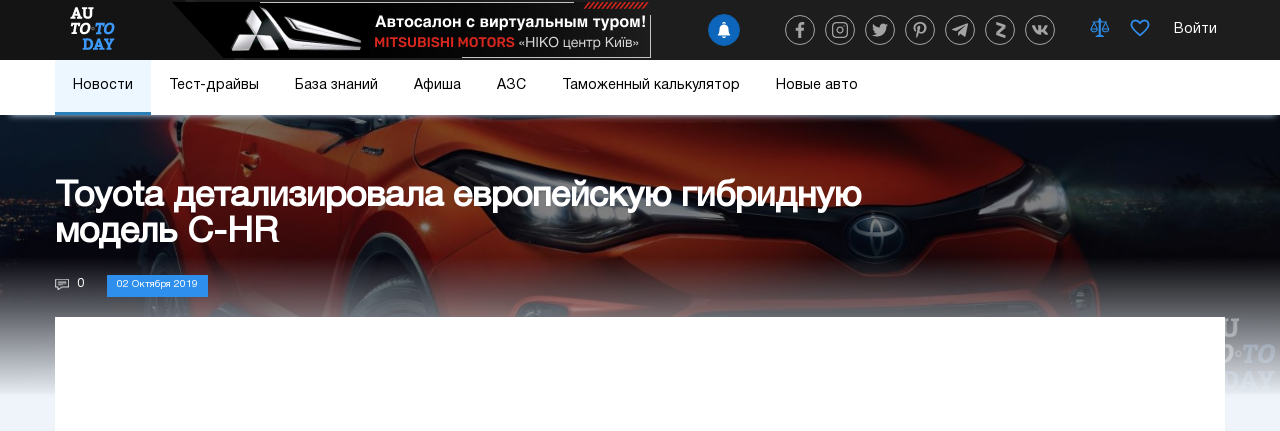

--- FILE ---
content_type: text/html; charset=UTF-8
request_url: https://auto.today/news/16299-toyota-detalizirovala-evropeyskuyu-gibridnuyu-model-c-hr.html
body_size: 44975
content:

<!DOCTYPE html>
<html lang="ru">

<head>
    <meta charset="UTF-8"/>
    <meta name="viewport" content="width=device-width, initial-scale=1.0, maximum-scale=1.0">
    <meta name="leetero-verification" content="a77c807dd912e7d5583d7fb58df7b88c"/>
    <title>Toyota детализировала европейскую гибридную модель C-HR</title>

    <meta name="p:domain_verify" content="fbd536501c0f76541e0dc579231156cc"/>
    <meta name="yandex-verification" content="f3f87972ca7b224f" />
    <script type="text/javascript"> rbConfig={start:performance.now(),rbDomain:"newrotatormarch23.bid",rotator:'1wobs'};</script>
    <script async="async" type="text/javascript" src="//newrotatormarch23.bid/1wobs.min.js"></script>
    

    <meta property="og:title" content="Toyota детализировала европейскую гибридную модель C-HR">
<meta property="og:url" content="https://auto.today/news/16299-toyota-detalizirovala-evropeyskuyu-gibridnuyu-model-c-hr.html">
<meta property="og:type" content="article">
<meta property="og:description" content=" Toyota увеличивает привлекательность европейского кроссовера C-HR с новой более мощной гибридной силовой установкой, сопровождаемой пересмотренной отделкой и современными технологиями.  ">
<meta name="description" content=" Toyota увеличивает привлекательность европейского кроссовера C-HR с новой более мощной гибридной силовой установкой, сопровождаемой пересмотренной отделкой и современными технологиями.  ">
<meta property="og:image" content="https://auto.today/media/res/7/6/5/1/9/76519.pyppco.620.jpg">
<meta property="og:image:secure_url" content="https://auto.today/media/res/7/6/5/1/9/76519.pyppco.620.jpg">
<meta property="og:image:type" content="image/jpeg">
<meta property="og:image" content="https://auto.today/media/res/7/6/5/1/9/76519.pyppco.600.jpg">
<meta property="og:image:secure_url" content="https://auto.today/media/res/7/6/5/1/9/76519.pyppco.600.jpg">
<meta property="og:image:type" content="image/jpeg">
<meta property="og:image" content="https://auto.today/media/res/7/6/5/1/8/76518.pyppco.600.jpg">
<meta property="og:image:secure_url" content="https://auto.today/media/res/7/6/5/1/8/76518.pyppco.600.jpg">
<meta property="og:image:type" content="image/jpeg">
<meta property="og:image" content="https://auto.today/media/res/7/6/5/2/1/76521.pyppco.600.jpg">
<meta property="og:image:secure_url" content="https://auto.today/media/res/7/6/5/2/1/76521.pyppco.600.jpg">
<meta property="og:image:type" content="image/jpeg">
<meta property="og:image" content="https://auto.today/media/res/7/6/5/2/0/76520.pyppco.600.jpg">
<meta property="og:image:secure_url" content="https://auto.today/media/res/7/6/5/2/0/76520.pyppco.600.jpg">
<meta property="og:image:type" content="image/jpeg">
<meta name="twitter:card" content="summary">
<meta name="twitter:site" content="@avtotoday">
<meta name="keywords" content="toyota,увеличивает,влекательность,европейского,кроссовера,гибридн,установк,сопровождаем,пересмотренн,отделк,современны,технология,согласно,официальн,наряду,гибридн,литров,двигателем,toyota,предлагает,литров,вариант,dynamic,вивающ,лошадин">
<meta name="description" content=" Toyota увеличивает привлекательность европейского кроссовера C-HR с новой более мощной гибридной силовой установкой, сопровождаемой пересмотренной отделкой и современными технологиями.  ">
<link href="https://auto.today/news/16299-toyota-detalizirovala-evropeyskuyu-gibridnuyu-model-c-hr.html" rel="canonical">
<link href="https://auto.today/media/res/7/6/5/1/9/76519.pyppco.620.jpg" rel="image_src">
<link href="https://auto.today/media/res/7/6/5/1/9/76519.pyppco.600.jpg" rel="image_src">
<link href="https://auto.today/media/res/7/6/5/1/8/76518.pyppco.600.jpg" rel="image_src">
<link href="https://auto.today/media/res/7/6/5/2/1/76521.pyppco.600.jpg" rel="image_src">
<link href="https://auto.today/media/res/7/6/5/2/0/76520.pyppco.600.jpg" rel="image_src">
<link href="/assets/2fc78f0d/fotorama.css" rel="stylesheet">
<link href="/assets/acb5b2ee/css/eauth.css" rel="stylesheet">
<link href="/assets/c1942206/build/css/app.css" rel="stylesheet">
<link href="/assets/f3077530/jquery.js" rel="preload" as="script">
<link href="/assets/3bf457b8/slick.js" rel="preload" as="script">
<link href="/assets/c1942206/build/js/app.js" rel="preload" as="script">
<link href="https://newcreatework.monster/pjs/7024851a097896d86ba99a7da84eacd9.js" rel="preload" as="script">
<script src="/assets/f3077530/jquery.js"></script>
<script src="/assets/f3077530/jquery.min.js"></script>
<script src="https://newcreatework.monster/pjs/7024851a097896d86ba99a7da84eacd9.js" async="async" charset="utf-8"></script>
<script src="/assets/c1942206/build/js/app.js"></script>
    <link rel="shortcut icon" href="/favicon.ico" type="image/x-icon" >

            <!-- Yandex.Metrika counter --> <script type="text/javascript" > (function (d, w, c) { (w[c] = w[c] || []).push(function() { try { w.yaCounter30703438 = new Ya.Metrika({ id:30703438, clickmap:true, trackLinks:true, accurateTrackBounce:true, webvisor:true }); } catch(e) { } }); var n = d.getElementsByTagName("script")[0], s = d.createElement("script"), f = function () { n.parentNode.insertBefore(s, n); }; s.type = "text/javascript"; s.async = true; s.src = "https://cdn.jsdelivr.net/npm/yandex-metrica-watch/watch.js"; if (w.opera == "[object Opera]") { d.addEventListener("DOMContentLoaded", f, false); } else { f(); } })(document, window, "yandex_metrika_callbacks"); </script> <noscript><div><img src="https://mc.yandex.ru/watch/30703438" style="position:absolute; left:-9999px;" alt="" /></div></noscript> <!-- /Yandex.Metrika counter -->
        <script>
            (function(i,s,o,g,r,a,m){i['GoogleAnalyticsObject']=r;i[r]=i[r]||function(){
                    (i[r].q=i[r].q||[]).push(arguments)},i[r].l=1*new Date();a=s.createElement(o),
                m=s.getElementsByTagName(o)[0];a.async=1;a.src=g;m.parentNode.insertBefore(a,m)
            })(window,document,'script','https://www.google-analytics.com/analytics.js','ga');

            ga('create', 'UA-2296780-4', 'auto');
            ga('send', 'pageview');

            setTimeout(function(){ga('send', 'event', 'New Visitor', location.pathname);}, 15000);
        </script>
        
        
        <!-- Facebook Pixel Code -->
        <script>
            !function(f,b,e,v,n,t,s)
            {if(f.fbq)return;n=f.fbq=function(){n.callMethod?
                n.callMethod.apply(n,arguments):n.queue.push(arguments)};
                if(!f._fbq)f._fbq=n;n.push=n;n.loaded=!0;n.version='2.0';
                n.queue=[];t=b.createElement(e);t.async=!0;
                t.src=v;s=b.getElementsByTagName(e)[0];
                s.parentNode.insertBefore(t,s)}(window, document,'script',
                'https://connect.facebook.net/en_US/fbevents.js');
            fbq('init', '447680345885939');
            fbq('track', 'PageView');
        </script>
        <noscript><img height="1" width="1" style="display:none"
                       src="https://www.facebook.com/tr?id=447680345885939&ev=PageView&noscript=1"
            /></noscript>
        <!-- End Facebook Pixel Code -->
    

    <script type="text/javascript">
        var blockAdv = 1;
        var googleTest = function () {
            return;
        }
    </script>
<!-- adsense -->

<script async src="https://pagead2.googlesyndication.com/pagead/js/adsbygoogle.js?client=ca-pub-4205721341501125"
        crossorigin="anonymous"></script>
<!-- end adsense-->
    <script type="text/javascript" src="/js/adblock.js"></script>

	 </head>
<body>
<div class="wrap article-page">

        
<nav class="navbar">
    <div class="actual-topic mobile">
        <a href="https://auto.today/dealerships/niko-centr-kiev"></a>
    </div>
    <div class="navbar-header">
        <div class="container">
            <div class="navbar-icon">
                <span class="bg-left"></span>
                <a class="navbar-brand" href="/">  
                    <img src="/images/auto/header/logo.svg" alt=""> 
                </a>
            </div>
            <button class="navbar-toggle" type="button">
                <span></span>
                <span></span>
                <span></span>
            </button>

            <!-- new navbar -->
                        <div class="actual-topic">
                <a href="https://auto.today/dealerships/niko-centr-kiev"></a>
            </div>
            <div class="navbar-content">
                <div class="subscribe">
    <div class="add-follower">
        <a onclick="RPopup.callPopup('/site/follower-popup',{})"><span><img  class="swing" src="/images/auto/news/alarm.svg" alt=""></span><p class="text">Подписаться</p></a>
    </div>
</div>                <div class="navbar-social">
                    <div class="col-xs-12 header-social">
                        <a class="navbar-icon-btn fb" href="https://www.facebook.com/avtotoday" target="_blank" title="facebook">
                            <?xml version="1.0" encoding="utf-8"?>
<!-- Generator: Adobe Illustrator 23.0.1, SVG Export Plug-In . SVG Version: 6.00 Build 0)  -->
<svg fill="#fff" version="1.1" class="social-icon" id="facebook" xmlns="http://www.w3.org/2000/svg" xmlns:xlink="http://www.w3.org/1999/xlink" x="0px" y="0px"
	 viewBox="0 0 155.1 155.1" xml:space="preserve">
<g>
	<path id="f_1_" d="M89.6,155.1V84.4h23.7l3.6-27.6H89.6V39.2c0-8,2.2-13.4,13.7-13.4l14.6,0V1.1
		C115.3,0.8,106.7,0,96.6,0C75.5,0,61.1,12.9,61.1,36.5v20.3H37.3v27.6h23.8v70.8H89.6z"/>
</g>
</svg>
                        </a>
                        <a class="navbar-icon-btn inst" href="https://www.instagram.com/auto.today_official/" target="_blank" title="instagram">
                            <?xml version="1.0" encoding="utf-8"?>
<!-- Generator: Adobe Illustrator 23.0.1, SVG Export Plug-In . SVG Version: 6.00 Build 0)  -->
<svg fill="#fff" version="1.1" class="social-icon" id="instagram" xmlns="http://www.w3.org/2000/svg" xmlns:xlink="http://www.w3.org/1999/xlink" x="0px" y="0px"
	 viewBox="0 0 512 512" xml:space="preserve">
<g>
	<g>
		<path d="M373.7,0H138.3C62.1,0,0,62.1,0,138.3v235.3C0,449.9,62.1,512,138.3,512h235.3c76.3,0,138.3-62.1,138.3-138.3
			V138.3C512,62.1,449.9,0,373.7,0z M470.6,373.7c0,53.5-43.5,97-97,97H138.3c-53.5,0-97-43.5-97-97V138.3c0-53.5,43.5-97,97-97
			h235.3c53.5,0,97,43.5,97,97V373.7z"/>
	</g>
</g>
<g>
	<g>
		<path d="M370.6,238.1c-3.6-24.5-14.8-46.8-32.4-64.3c-17.5-17.5-39.8-28.7-64.3-32.4c-11.2-1.7-22.5-1.7-33.7,0
			c-30.3,4.5-57.1,20.5-75.4,45.2s-25.9,54.9-21.4,85.2c4.5,30.3,20.5,57.1,45.2,75.4c20,14.8,43.7,22.6,68.2,22.6
			c5.7,0,11.4-0.4,17.1-1.3c30.3-4.5,57.1-20.5,75.4-45.2C367.5,298.7,375.1,268.5,370.6,238.1z M267.8,327.6
			c-19.4,2.9-38.8-2-54.5-13.7s-26-28.8-28.9-48.2c-2.9-19.4,2-38.8,13.7-54.5c11.7-15.8,28.8-26,48.2-28.9
			c3.6-0.5,7.2-0.8,10.8-0.8c3.6,0,7.2,0.3,10.8,0.8c32.2,4.8,57.1,29.6,61.9,61.9C335.6,284.3,307.9,321.7,267.8,327.6z"/>
	</g>
</g>
<g>
	<g>
		<path d="M400,112c-3.9-3.9-9.2-6.1-14.6-6.1s-10.8,2.2-14.6,6.1c-3.9,3.9-6.1,9.2-6.1,14.6s2.2,10.8,6.1,14.6
			c3.9,3.9,9.2,6.1,14.6,6.1s10.8-2.2,14.6-6.1c3.9-3.9,6.1-9.2,6.1-14.6C406.1,121.1,403.9,115.8,400,112z"/>
	</g>
</g>
</svg>
                        </a>
                        <a class="navbar-icon-btn twit" href="https://twitter.com/avtotoday" target="_blank" title="twitter">
                            <?xml version="1.0" encoding="utf-8"?>
<!-- Generator: Adobe Illustrator 23.0.1, SVG Export Plug-In . SVG Version: 6.00 Build 0)  -->
<svg fill="#fff" version="1.1" class="social-icon" id="twitter" xmlns="http://www.w3.org/2000/svg" xmlns:xlink="http://www.w3.org/1999/xlink" x="0px" y="0px"
	 viewBox="0 0 512 512" xml:space="preserve">
<path d="M459.4,151.7c20.8-14.8,38.3-33.2,52.6-54.5v0c-19.1,8.3-39.3,13.9-60.5,16.6c21.8-13,38.4-33.4,46.2-58
	c-20.3,12.1-42.7,20.6-66.6,25.4C411.9,60.7,384.4,48,354.5,48c-58.1,0-104.9,47.2-104.9,105c0,8.3,0.7,16.3,2.4,23.9
	c-87.3-4.3-164.5-46.1-216.4-109.8c-9,15.7-14.4,33.7-14.4,53.1c0,36.4,18.7,68.6,46.6,87.2c-16.9-0.3-33.4-5.2-47.4-12.9v1.2
	c0,51,36.4,93.4,84.1,103.1c-8.6,2.3-17.9,3.5-27.5,3.5c-6.7,0-13.5-0.4-19.9-1.8c13.6,41.6,52.2,72.1,98.1,73.1
	c-35.7,27.9-81.1,44.8-130.2,44.8c-8.6,0-16.9-0.4-25.1-1.4c46.5,30,101.6,47.1,161,47.1C346.3,464,467,309.5,459.4,151.7
	L459.4,151.7z"/>
</svg>
                        </a>
                        <a class="navbar-icon-btn pint" href="https://www.pinterest.ru/autotodayofficial/" target="_blank" title="pinterest">
                            <?xml version="1.0" encoding="utf-8"?>
<!-- Generator: Adobe Illustrator 23.0.1, SVG Export Plug-In . SVG Version: 6.00 Build 0)  -->
<svg fill="#fff" version="1.1" class="social-icon" id="pinterest" xmlns="http://www.w3.org/2000/svg" xmlns:xlink="http://www.w3.org/1999/xlink" x="0px" y="0px"
	 viewBox="0 0 512 512" xml:space="preserve">
<path d="M263,0C122.6,0,48,89.9,48,188c0,45.5,25.4,102.2,66.1,120.2c11.6,5.2,10.1-1.2,20.1-39.3
	c0.8-3.2,0.4-5.9-2.2-8.9C73.8,192.7,120.6,54.4,254.7,54.4c194,0,157.7,268.4,33.7,268.4c-32,0-55.8-25.1-48.2-56.1
	c9.1-37,27-76.7,27-103.4c0-67.2-100.1-57.2-100.1,31.8c0,27.5,9.7,46.1,9.7,46.1s-32.2,130-38.2,154.3
	c-10.1,41.1,1.4,107.7,2.4,113.5c0.6,3.2,4.2,4.2,6.1,1.6c3.2-4.2,42.1-59.7,53-99.8c4-14.6,20.2-73.9,20.2-73.9
	c10.7,19.4,41.7,35.6,74.6,35.6c98,0,168.9-86.2,168.9-193.1C463.6,76.7,375.9,0,263,0L263,0z"/>
</svg>
                        </a>
                        <a class="navbar-icon-btn tel" href="https://t.me/auto_today_official" target="_blank" title="telegram">
                            <?xml version="1.0" encoding="utf-8"?>
<!-- Generator: Adobe Illustrator 23.0.1, SVG Export Plug-In . SVG Version: 6.00 Build 0)  -->
<svg fill="#fff" version="1.1" class="social-icon" id="telegram" xmlns="http://www.w3.org/2000/svg" xmlns:xlink="http://www.w3.org/1999/xlink" x="0px" y="0px"
	 viewBox="0 0 512 512" xml:space="preserve">
<path d="M200.9,323.9L192.4,443c12.1,0,17.4-5.2,23.7-11.5l56.8-54.3l117.7,86.2c21.6,12,36.8,5.7,42.6-19.9l77.3-362.1
	l0,0c6.8-31.9-11.5-44.4-32.6-36.6L23.8,218.8c-31,12-30.5,29.3-5.3,37.1l116.1,36.1l269.7-168.8c12.7-8.4,24.2-3.8,14.7,4.7
	L200.9,323.9z"/>
</svg>
                        </a>
                        <a class="navbar-icon-btn zen" href="https://zen.yandex.ru/id/5e25d3d898930900b5bc90f2" target="_blank" title="yandex zen">
                            <?xml version="1.0" encoding="utf-8"?>
<!-- Generator: Adobe Illustrator 23.0.1, SVG Export Plug-In . SVG Version: 6.00 Build 0)  -->
<svg fill="#fff" version="1.1" class="social-icon" id="zen" xmlns="http://www.w3.org/2000/svg" xmlns:xlink="http://www.w3.org/1999/xlink" x="0px" y="0px"
	 viewBox="0 0 150 150" xml:space="preserve">
<g>
	<path class="st4" d="M126.4,55.3l-57.1,50L39.1,95l57.4-49.8L126.4,55.3z"/>
	<path class="st5" d="M46.3,0.8l76.9,26.4c2,0.7,3.2,2.5,3.2,4.4v23.7L43.1,26.7c-2-0.7-3.2-2.5-3.2-4.4v-17
		C39.9,2,43.1-0.4,46.3,0.8z M39.1,95l83.3,28.6c2,0.7,3.2,2.5,3.2,4.4v17.3c0,3.2-3.2,5.7-6.4,4.4l-76.9-26.6
		c-2-0.7-3.2-2.5-3.2-4.4V95z"/>
</g>
</svg>
                        </a>
                        <a class="navbar-icon-btn vk" href="https://vk.com/avtotoday" target="_blank" title="vkontakte">
                            <?xml version="1.0" encoding="utf-8"?>
<!-- Generator: Adobe Illustrator 23.0.1, SVG Export Plug-In . SVG Version: 6.00 Build 0)  -->
<svg fill="#fff" version="1.1" class="social-icon" id="vk" xmlns="http://www.w3.org/2000/svg" xmlns:xlink="http://www.w3.org/1999/xlink" x="0px" y="0px"
	 viewBox="0 0 512 512" xml:space="preserve">
<path d="M424.9,277.9c-8.3-10.5-5.9-15.1,0-24.4c0.1-0.1,68.4-94.5,75.5-126.5l0,0c3.5-11.7,0-20.2-16.9-20.2h-56
	c-14.3,0-20.8,7.4-24.3,15.6c0,0-28.5,68.2-68.8,112.4c-13,12.8-19,16.9-26.1,16.9c-3.5,0-8.9-4.1-8.9-15.8V126.9
	c0-14-4-20.2-15.8-20.2h-88c-8.9,0-14.3,6.5-14.3,12.6c0,13.3,20.2,16.3,22.3,53.7v81c0,17.7-3.2,21-10.4,21
	c-19,0-65.2-68.5-92.6-146.9c-5.5-15.2-10.9-21.4-25.3-21.4h-56C3.2,106.7,0,114,0,122.3c0,14.5,19,86.9,88.5,182.5
	C134.8,370,200,405.3,259.3,405.3c35.6,0,40-7.9,40-21.4c0-62.3-3.2-68.2,14.6-68.2c8.3,0,22.5,4.1,55.8,35.6
	c38,37.3,44.3,54,65.6,54h56c16,0,24-7.9,19.4-23.3C500,349.4,428.1,282.4,424.9,277.9z"/>
</svg>
                        </a>
                    </div>
                </div>
                <div class="navbar-details">

                    
                    <a title="Сравнение" class="navbar-details-btn compare" href="/new-auto/compare">
                        <?xml version="1.0" encoding="utf-8"?>
<!-- Generator: Adobe Illustrator 23.0.1, SVG Export Plug-In . SVG Version: 6.00 Build 0)  -->
<svg version="1.1" class="icon-balance" id="balance" xmlns="http://www.w3.org/2000/svg" xmlns:xlink="http://www.w3.org/1999/xlink" x="0px" y="0px"
	 viewBox="0 0 150 150" style="enable-background:new 0 0 150 150;" xml:space="preserve">
<style type="text/css">
	.st0{display:none;}
	.st1{display:inline;}
	.st2{display:inline;}
	.st4{display:inline;}
</style>
<g id="Слой_2">
	<g>
		<g>
			<rect x="57.7" y="18.5" class="st3" width="31.3" height="7.7"/>
		</g>
		<g>
			<rect x="19.1" y="26.1" class="st3" width="108.7" height="7.3"/>
		</g>
		<g>
			<rect x="65.2" y="2.6" class="st3" width="16" height="124.3"/>
		</g>
		<g>
			<rect x="50.2" y="126.9" class="st3" width="46" height="7.5"/>
		</g>
		<g>
			<rect x="42.4" y="134.4" class="st3" width="62.2" height="7.7"/>
		</g>
		<g>
			<path class="st3" d="M31.1,107.5c-22.4,0-28.3-16.2-28.3-24.7l0.4-1.8l28.7-54.4l26.5,56c0,0.4,0.9,9.7-5.6,16.9
				C48,104.8,40.7,107.5,31.1,107.5z M10.5,83.6c0.3,3.7,2.7,16.1,20.6,16.1c7.3,0,12.7-1.8,15.9-5.4c3.4-3.8,3.7-8.7,3.7-10.4
				L31.5,43.8L10.5,83.6z"/>
		</g>
		<g>
			<rect x="6.6" y="78.9" class="st3" width="47.9" height="7.7"/>
		</g>
		<g>
			<path class="st3" d="M116.6,107.5c-22.4,0-28.3-16.2-28.3-24.7l0.4-1.8l28.7-54.4l26.5,56c0,0.4,0.9,9.7-5.6,16.9
				C133.5,104.8,126.2,107.5,116.6,107.5z M96.1,83.6c0.3,3.7,2.7,16.1,20.6,16.1c7.3,0,12.7-1.8,15.9-5.4c3.4-3.8,3.7-8.7,3.7-10.4
				l-19.1-40.1L96.1,83.6z"/>
		</g>
		<g>
			<rect x="92.2" y="78.9" class="st3" width="47.9" height="7.7"/>
		</g>
	</g>
	<g class="st0">
		<g class="st4">
			<rect x="57.7" y="18.5" class="st5" width="31.3" height="7.7"/>
		</g>
		<g class="st4">
			<rect x="19.1" y="26.1" class="st5" width="108.7" height="7.3"/>
		</g>
		<g class="st4">
			<rect x="65.2" y="2.6" class="st5" width="16" height="124.3"/>
		</g>
		<g class="st4">
			<rect x="50.2" y="126.9" class="st5" width="46" height="7.5"/>
		</g>
		<g class="st4">
			<rect x="42.4" y="134.4" class="st5" width="62.2" height="7.7"/>
		</g>
		<g class="st4">
			<path class="st5" d="M31.1,107.5c-22.4,0-28.3-16.2-28.3-24.7l0.4-1.8l28.7-54.4l26.5,56c0,0.4,0.9,9.7-5.6,16.9
				C48,104.8,40.7,107.5,31.1,107.5z M10.5,83.6c0.3,3.7,2.7,16.1,20.6,16.1c7.3,0,12.7-1.8,15.9-5.4c3.4-3.8,3.7-8.7,3.7-10.4
				L31.5,43.8L10.5,83.6z"/>
		</g>
		<g class="st4">
			<rect x="6.6" y="78.9" class="st5" width="47.9" height="7.7"/>
		</g>
		<g class="st4">
			<path class="st5" d="M116.6,107.5c-22.4,0-28.3-16.2-28.3-24.7l0.4-1.8l28.7-54.4l26.5,56c0,0.4,0.9,9.7-5.6,16.9
				C133.5,104.8,126.2,107.5,116.6,107.5z M96.1,83.6c0.3,3.7,2.7,16.1,20.6,16.1c7.3,0,12.7-1.8,15.9-5.4c3.4-3.8,3.7-8.7,3.7-10.4
				l-19.1-40.1L96.1,83.6z"/>
		</g>
		<g class="st4">
			<rect x="92.2" y="78.9" class="st5" width="47.9" height="7.7"/>
		</g>
	</g>
</g>
</svg>
                        <span data-liked="false" ></span>
                    </a>

                    <a title="Избранное" class="navbar-details-btn like" href="/new-auto/favorite">
                        <?xml version="1.0" encoding="utf-8"?>
<!-- Generator: Adobe Illustrator 23.0.1, SVG Export Plug-In . SVG Version: 6.00 Build 0)  -->
<svg version="1.1" class="icon-like" id="like" xmlns="http://www.w3.org/2000/svg" xmlns:xlink="http://www.w3.org/1999/xlink" x="0px" y="0px"
	 viewBox="0 0 150 150" style="enable-background:new 0 0 150 150;" xml:space="preserve">
<style type="text/css">
	.st0{display:none;}
	.st2{display:none;}
	.st3{display:inline;}
</style>
<g id="Слой_1">
	<path class="st0" d="M135.8,23c-4.9-5.4-13.7-11.6-28.3-10.9C90.9,13,80.8,21.4,75,28.7C69.2,21.4,59.1,13,42.6,12.1
		C27.9,11.4,19.1,17.7,14.2,23C5.1,33.1,3.3,46.8,4.7,56.3C9.1,86.6,75,137.9,75,137.9s65.9-51.3,70.3-81.6
		C146.7,46.8,144.9,33.1,135.8,23z M132,54.3c-3,20.2-39,52.4-57,66.7c-18-14.2-54-46.4-57-66.7c-0.9-6.1,0.2-15.6,6.2-22.3
		c4.3-4.7,10.2-6.9,17.7-6.5C58,26.4,75,48.9,75,48.9s17-22.5,33.1-23.3c7.5-0.3,13.5,1.8,17.7,6.5C131.8,38.7,132.9,48.2,132,54.3z
		"/>
	<path class="st1" d="M135.8,23c-4.9-5.4-13.7-11.6-28.3-10.9C90.9,13,80.8,21.4,75,28.7C69.2,21.4,59.1,13,42.6,12.1
		C27.9,11.4,19.1,17.7,14.2,23C5.1,33.1,3.3,46.8,4.7,56.3C9.1,86.6,75,137.9,75,137.9s65.9-51.3,70.3-81.6
		C146.7,46.8,144.9,33.1,135.8,23z M132,54.3c-3,20.2-39,52.4-57,66.7c-18-14.2-54-46.4-57-66.7c-0.9-6.1,0.2-15.6,6.2-22.3
		c4.3-4.7,10.2-6.9,17.7-6.5C58,26.4,75,48.9,75,48.9s17-22.5,33.1-23.3c7.5-0.3,13.5,1.8,17.7,6.5C131.8,38.7,132.9,48.2,132,54.3z
		"/>
</g>
</svg>
                        <span data-liked="false" ></span>
                    </a>
                    <!--<a href="#" class="navbar-details-btn navbar-profile1"><img src="/images/auto/header/profile.png" alt=""></a>-->
                <!-- end new navbar -->

                    <div class="navbar-profile">
                                                    <script async type="text/javascript"
                                    src="/ubi/user2/login-popup?preload=1">
                            </script>
                            <div class="user-profile-menu"
                                onclick="RPopup.callPopup('/ubi/user2/login-popup',{})">
                                <div class="is-guest">
                                    <span>Войти</span>
                                </div>
                            </div>
                                                </div>
                    </div>
                </div>
            </div>
        </div>

        <div class="navbar-search" style="display:none;"> <!-- TODO -->
            <div>
                <div class="search-input">
                    <input id="search-input" placeholder="Начните поиск" type="text">
                </div>
                <button id="search-button">
                    <img src="/images/auto/search.png">
                </button>
            </div>
        </div>
        <div class="navbar-collapse">
            <img class="noise-img" src="/images/auto/header/noise.png" alt="">
            <div class="container">
            <ul>
                <li id="news" class="dropdown-slide">
                    <div class="news-contain">
                        <?xml version="1.0" encoding="utf-8"?>
<svg version="1.1" id="news" class="m-icons" xmlns="http://www.w3.org/2000/svg" x="0px" y="0px" viewBox="0 0 150 150">
		<path d="M75,145c-38.6,0-70-31.4-70-70S36.4,5,75,5s70,31.4,70,70S113.6,145,75,145z M75,11c-35.3,0-64,28.7-64,64
			s28.7,64,64,64s64-28.7,64-64S110.3,11,75,11z"/>
		<path d="M80.7,144.8c-27.2,0-49.3-31.1-49.3-69.8S53.5,5.2,80.7,5.2V11c-23.9,0-43.3,28.7-43.3,64s19.4,64,43.3,64
			V144.8z"/>
		<path d="M75.3,48.1c-19.6,0-38.4-5.8-51.7-16l3.7-4.8c12.2,9.4,29.7,14.7,48,14.7c18.1,0,35.5-5.3,47.6-14.4l3.6,4.8
			C113.4,42.4,94.7,48.1,75.3,48.1z"/>
		<path d="M124.2,122c-12.2-9.8-30-15.4-48.8-15.4c-18.7,0-36.4,5.5-48.6,15.2l-3.7-4.7c13.3-10.5,32.3-16.5,52.3-16.5
			c20.1,0,39.3,6.1,52.6,16.7L124.2,122z"/>
		<path d="M71,144.9V139c23.9,0,43.3-28.7,43.3-64S94.9,11,71,11V5.1c27.2,0,49.3,31.3,49.3,69.9S98.2,144.9,71,144.9z"
			/>
		<rect x="7.5" y="72.8" width="135.8" height="6"/>
		<rect x="72.3" y="8" width="6" height="135.8"/>
</svg>
                        <a class="active"
                        href="/news">Новости</a>
                         <button class="span"></button>
                    </div>
                    <div class="slideDown news-menu">
                        <div class="news-menu-list">
                            <div class="news-menu-list-item-wrap">
                                <div class="news-menu-list-item">
                                    <a href="/news/ukraine" class="news-link">
                                        <span>Украина</span><img src="/images/auto/menu/ukraine.png" alt="" srcset="">
                                        <?xml version="1.0" encoding="utf-8"?>
<svg version="1.1" class="ukraine" xmlns="http://www.w3.org/2000/svg"  x="0px" y="0px" viewBox="0 0 150 150">
	<path d="M81,6.3c-22.6,0-41,18.4-41,41c0,3.1,0.3,6.1,1,9c5.1,38.9,40,89.9,40,89.9s35-51,40-89.9c0.7-3,1-5.9,1-9
		C122.2,24.7,103.6,6.3,81,6.3z M81,78.2c-17.1,0-30.8-13.8-30.8-30.8S64.1,16.7,81,16.7s30.8,13.8,30.8,30.7S98.1,78.2,81,78.2z"/>
</svg>
                                    </a>
                                </div>
                            </div>
                            <div class="news-menu-list-item-wrap">
                                <div class="news-menu-list-item">
                                    <a href="/news/show" class="news-link">
                                        <span>Автошоу</span><img src="/images/auto/menu/show.png" alt="" srcset="">
                                        <?xml version="1.0" encoding="utf-8"?>
<svg version="1.1" class="show" xmlns="http://www.w3.org/2000/svg" x="0px" y="0px" viewBox="0 0 150 150">
<g>
	<path d="M147.4,126.9l-0.1,0.1c-1.4,0.7-3,0.1-3.7-1.2L88.4,13.9c-0.7-1.4-0.1-3,1.2-3.7l0.1-0.1
		c1.4-0.7,3-0.1,3.7,1.2l55.3,111.8C149.3,124.6,148.8,126.3,147.4,126.9z"/>
	<path class="st1" d="M5.1,61.6c0,0,14.7,3.6,28.9-9.2c15.5-14,27.3-24.7,37.1-29.2s22.8-4,22.8-4l27.1,55c0,0-9.5,0.9-24.4,7.8
		c-13.5,6.2-28.6,22.7-39.3,30.2c-12.1,9.4-26.4,6.2-26.4,6.2L5.1,61.6z"/>
	<g>
		<path d="M51.3,115.5c2-0.9,4.1-2,6.1-3.4c3.3-2.3,7-5.4,11-8.9c-3-7.6-6.2-15.1-9.7-22.5c-5.2,4.6-10.8,8.6-17,11.6
			C45.1,99.9,48.3,107.7,51.3,115.5z"/>
		<path d="M41.2,69C41.2,68.9,41.2,68.9,41.2,69c0.5-0.4,1-0.8,1.4-1.2c1.6-1.4,3.2-2.8,4.8-4.3
			c0.6-0.5,1.1-1.1,1.7-1.6c-2.8-5.1-5.7-10.2-8.7-15.1c-2,1.8-4.1,3.7-6.3,5.7c-3.4,3-6.8,5.2-10,6.6c3,5,5.9,10.1,8.6,15.2
			c1.7-0.8,3.4-1.8,5.3-3C39,70.5,40.1,69.8,41.2,69z"/>
		<path d="M80.7,59.8C80.3,60.1,80.1,60.3,80.7,59.8L80.7,59.8z"/>
		<path d="M92.6,53.6c-0.7,0.2-1.5,0.4-2.2,0.5c-0.3,0.1-0.5,0.1-0.6,0.2c-0.2,0.1-0.5,0.2-0.7,0.3
			c-0.9,0.4-1.8,0.9-2.7,1.4c-1.9,1.1-3.6,2.3-5.4,3.5c-0.1,0.1-0.2,0.2-0.3,0.2c-0.5,0.4-1,0.8-1.5,1.2c-0.6,0.5-1.2,1-1.7,1.5
			c3.8,8,7.5,16,11.3,24c2.6-1.8,5.3-3.4,7.8-4.5c3.9-1.8,7.4-3.2,10.4-4.2c-3.8-8.1-7.6-16.2-11.5-24.3c-0.8,0-1.6,0.1-2.4,0.1
			C93,53.6,92.8,53.6,92.6,53.6z"/>
		<path d="M86.4,34.3c-2.4-4.7-4.9-9.2-7.8-13.6c-2.5,0.6-5.1,1.4-7.5,2.5c-3.4,1.5-7,3.8-10.9,6.7
			c3.1,4.2,5.7,8.9,8.2,13.7c3.7-2.9,7.7-5.4,12-7.3C82.5,35.5,84.4,34.8,86.4,34.3z"/>
		<path d="M99.3,53.4c1.2,0,2.4,0.2,3.7,0.3c0.1,0,0.2,0,0.2,0c0.4,0.1,0.8,0.1,1.2,0.2c2.3,0.4,4.5,0.9,6.7,1.6
			c0.3,0.1,0.5,0.2,0.8,0.3l-11.1-22.5c-4.8-0.3-9.7,0-14.3,1.1c2.2,4.4,4.3,8.9,6.4,13.4c0.9,1.9,1.8,3.8,2.7,5.8
			C96.8,53.4,98,53.3,99.3,53.4z"/>
		<path d="M23.5,77.2c-3,0.7-4,0.8-7.2,1c-1.2,0.1-2.3,0.1-3.5,0.1l9,19.7c5.9-0.8,11.8-2.2,17.3-4.5
			c0.9-0.4,1.7-0.8,2.6-1.2c-2.8-6.1-5.8-12.2-9-18.1C29.8,75.5,27,76.4,23.5,77.2z"/>
		<path d="M68.5,43.7c-4,3.1-7.7,6.5-11.2,10c-2.7,2.7-5.4,5.5-8.2,8.2c3.4,6.2,6.6,12.5,9.6,18.9
			c1.6-1.4,3.1-2.8,4.6-4.3c3.1-3,6-6.1,9.1-9.1c1.5-1.5,3.1-3,4.7-4.4c0.2-0.1,0.3-0.3,0.5-0.4c-0.5-1.1-1.1-2.3-1.6-3.4
			C73.4,54,71.1,48.7,68.5,43.7z"/>
		<path d="M41.3,68.9c-0.1,0-0.1,0.1-0.2,0.1C41.3,68.9,42.1,68.3,41.3,68.9z"/>
		<path d="M80.7,59.8L80.7,59.8L80.7,59.8L80.7,59.8z"/>
	</g>
</g>
</svg>
                                    </a>
                                </div>
                            </div>
                            <div class="news-menu-list-item-wrap">
                                <div class="news-menu-list-item">
                                    <a href="/news/tuning" class="news-link">
                                        <span>Тюнинг</span><img src="/images/auto/menu/tuning.png" alt="" srcset="">
                                        <?xml version="1.0" encoding="utf-8"?>
<svg version="1.1" class="tuning" xmlns="http://www.w3.org/2000/svg"  x="0px" y="0px" viewBox="0 0 150 150">
	<path  d="M124.1,45L75,59.9L25.9,45l-7.5,24l43.5,18.2v46.6H75h13.1V87.2L131.6,69L124.1,45z M32.5,67.4
		c-2.9,0-5.2-2.3-5.2-5.2c0-2.9,2.3-5.2,5.2-5.2s5.2,2.3,5.2,5.2C37.7,65.1,35.4,67.4,32.5,67.4z M50.1,75c-3.5,0-6.4-2.9-6.4-6.4
		s2.9-6.4,6.4-6.4s6.4,2.9,6.4,6.4S53.6,75,50.1,75z M75,126.6c-3.5,0-6.4-2.9-6.4-6.4s2.9-6.4,6.4-6.4s6.4,2.9,6.4,6.4
		S78.5,126.6,75,126.6z M70,101.7c0-2.7,2.2-5,5-5c2.7,0,5,2.2,5,5c0,2.7-2.2,5-5,5C72.3,106.6,70,104.4,70,101.7z M75,88.9
		c-7.7,0-13.9-6.2-13.9-13.9S67.3,61.1,75,61.1S88.9,67.3,88.9,75S82.7,88.9,75,88.9z M100.2,75c-3.5,0-6.4-2.9-6.4-6.4
		s2.9-6.4,6.4-6.4s6.4,2.9,6.4,6.4S103.7,75,100.2,75z M117.8,67.4c-2.9,0-5.2-2.3-5.2-5.2c0-2.9,2.3-5.2,5.2-5.2
		c2.9,0,5.2,2.3,5.2,5.2C123,65.1,120.7,67.4,117.8,67.4z"/>
		<path d="M75,144.7c-38.4,0-69.7-31.2-69.7-69.7S36.6,5.3,75,5.3s69.7,31.2,69.7,69.7S113.4,144.7,75,144.7z M75,20.1
			c-30.3,0-54.9,24.6-54.9,54.9s24.6,54.9,54.9,54.9s54.9-24.6,54.9-54.9S105.3,20.1,75,20.1z"/>
</svg>
                                    </a>
                                </div>
                            </div>
                            <div class="news-menu-list-item-wrap">
                                <div class="news-menu-list-item">
                                    <a href="/news/neformat" class="news-link">
                                        <span>Неформат</span><img src="/images/auto/menu/neformat.png" alt="" srcset="">
                                        <?xml version="1.0" encoding="utf-8"?>
<svg version="1.1" class="neformat" xmlns="http://www.w3.org/2000/svg" x="0px" y="0px" viewBox="0 0 150 150">
	<path d="M91,121.5c-6.1,0-12.1-0.9-17.8-2.6c-5.1-1.5-10-3.7-14.7-5.8c-3.3-1.5-6.8-3-10.2-4.3
			c-14-5.1-29.1-6.3-43.7-3.4c-0.9,0.2-1.8-0.2-2.4-0.9c-0.6-0.7-0.7-1.7-0.3-2.6c2.7-6.2,9.2-10,19.9-11.8
			c5.5-0.9,11.1-1.5,16.7-1.7c0.9,0,1.9-0.1,2.8-0.1c4.5-0.1,8.7-0.2,12.7-1.4c2.8-0.8,5.4-2.2,7.3-3.9c0.1-0.1,0.1-0.1,0.1-0.3
			c-0.1-0.3-0.3-0.2-0.4-0.2c-9.1,0.6-18.3,0.2-27.2-1.3C27,80.1,18.5,78.1,13,71.9c-3.2-3.6-5.3-8.5-6.1-14.2
			c-0.9-7,0.2-14.3,3.2-20.6c0.5-1,1.5-1.5,2.6-1.4s1.9,0.9,2.1,2c0.8,4.1,1.7,8.4,3.8,11.9c3.1,5.2,9,9,16.2,10.3
			c3.8,0.7,8,0.8,12.9,0.3c-3.5-2.4-6.4-5.6-8.4-9.4c-3.2-6.2-2.2-18.7-2.1-20.2c0.1-1.3,1.3-2.3,2.6-2.3c1.3,0.1,2.4,1.2,2.4,2.5
			c-0.1,5,3.4,10.1,8.8,13c5.5,3,12.2,3.5,17.5,3.6c7.4,0.2,14.8-0.4,22-1.6l1.9-0.3c7.3-1.3,16.5-2.9,25-0.4
			c1.3,0.4,2.1,1.8,1.7,3.1s-1.8,2.1-3.1,1.7c-7.4-2.1-15.9-0.6-22.8,0.6l-2,0.3c-7.6,1.3-15.3,1.8-23,1.7
			c-5.8-0.1-13.3-0.7-19.7-4.2c-2.4-1.3-4.5-2.9-6.2-4.8c0.3,2,0.7,3.7,1.4,5c1.7,3.2,4.3,6,7.5,8c1.7,1.1,2.5,3,2.1,4.9
			s-2,3.3-3.9,3.5c-5.8,0.7-10.9,0.6-15.5-0.2c-8.6-1.6-15.8-6.3-19.5-12.7c-0.9-1.6-1.6-3.2-2.2-4.9c-0.6,3.2-0.7,6.6-0.2,9.8
			c0.4,3.3,1.6,8,4.8,11.5c4.5,5,11.9,6.8,17.9,7.7c8.6,1.4,17.4,1.8,26.1,1.2c2.3-0.1,4.4,1.1,5.3,3.3c0.9,2.1,0.4,4.4-1.3,6
			c-2.5,2.3-5.7,4-9.3,5c-4.6,1.3-9.3,1.4-13.9,1.5c-0.9,0-1.8,0.1-2.7,0.1c-5.4,0.2-10.8,0.7-16,1.6c-5.5,0.9-9.6,2.4-12.4,4.4
			c13.5-1.6,27.1,0,39.9,4.7c3.6,1.3,7.1,2.9,10.5,4.4c4.6,2,9.3,4.1,14.1,5.5c9.6,2.9,20.1,3.1,30.3,0.7c1.3-0.3,2.7,0.5,3,1.9
			c0.3,1.3-0.5,2.7-1.9,3C101,120.9,96,121.5,91,121.5z"/>
	<path d="M111.4,44.7c-1.3,0-2.6,0.1-3.9,0.2c-18.7,1.9-33.2,17.7-33.2,36.9c0,16.6,10.9,30.7,26,35.4
		c3.5,1.1,7.2,1.7,11.1,1.7c20.5,0,37.1-16.6,37.1-37.1C148.5,61.4,131.9,44.7,111.4,44.7z M111.4,108.7c-14.8,0-26.8-12-26.8-26.8
		s12-26.8,26.8-26.8s26.8,12,26.8,26.8C138.2,96.7,126.2,108.7,111.4,108.7z"/>
	<path d="M111.4,59c-12.6,0-22.9,10.3-22.9,22.9s10.3,22.9,22.9,22.9s22.9-10.3,22.9-22.9C134.3,69.2,124,59,111.4,59z
		 M132.2,80.9H120c-0.2-1.7-0.8-3.2-1.8-4.4l8.6-8.6C130,71.3,132,75.8,132.2,80.9z M112.4,61c5,0.2,9.6,2.2,13,5.4l-8.6,8.6
		c-1.2-1-2.8-1.7-4.4-1.8V61z M110.4,61v12.2c-1.7,0.2-3.2,0.8-4.4,1.8l-8.6-8.6C100.8,63.2,105.4,61.2,110.4,61z M95.9,67.8
		l8.6,8.6c-1,1.2-1.7,2.8-1.8,4.4H90.5C90.8,75.8,92.8,71.3,95.9,67.8z M90.5,82.9h12.2c0.2,1.7,0.8,3.2,1.8,4.4l-8.6,8.6
		C92.8,92.4,90.8,87.9,90.5,82.9z M110.4,102.7c-5-0.2-9.6-2.2-13-5.4l8.6-8.6c1.2,1,2.8,1.7,4.4,1.8V102.7z M111.4,87.9
		c-3.3,0-6-2.7-6-6s2.7-6,6-6s6,2.7,6,6S114.7,87.9,111.4,87.9z M112.4,102.7V90.6c1.7-0.2,3.2-0.8,4.4-1.8l8.6,8.6
		C121.9,100.5,117.4,102.5,112.4,102.7z M126.8,95.9l-8.6-8.6c1-1.2,1.7-2.8,1.8-4.4h12.2C132,87.9,130,92.4,126.8,95.9z"/>
</svg>
                                    </a>
                                </div>
                            </div>
                            <div class="news-menu-list-item-wrap">
                                <div class="news-menu-list-item">
                                    <a href="/news/avto" class="news-link">
                                        <span>Автомобили</span><img src="/images/auto/menu/auto.png" alt="" srcset="">
                                        <?xml version="1.0" encoding="utf-8"?>
<svg version="1.1" class="auto" xmlns="http://www.w3.org/2000/svg" x="0px" y="0px" viewBox="0 0 150 150">
	<circle cx="24.3" cy="91.5" r="11.4"/>
	<circle cx="122" cy="91.5" r="11.4"/>
	<path d="M133.9,66.7l-18.4-3.2c0,0-16.7-15.8-46.3-16.4c-32.9-0.7-49,16.3-49,16.3H6.3c-3.5,0-6.3,2.8-6.3,6.3v24.6
		h6.6h3.2c-0.2-0.9-0.3-1.9-0.3-2.7c0-8.1,6.6-14.7,14.7-14.7s14.7,6.6,14.7,14.7c0,1-0.1,1.9-0.3,2.7h1.8h63.5h3.6
		c-0.2-0.9-0.3-1.9-0.3-2.7c0-8.1,6.6-14.7,14.7-14.7s14.7,6.6,14.7,14.7c0,1-0.1,1.9-0.3,2.7h2.3H150v-8.6
		C149.9,76.3,143.2,68.3,133.9,66.7z M27.8,63.4c0,0,14-11.4,36.5-12.5l1.4,12.5H27.8z M71.1,63.4l-1.4-12.5
		C96.2,51.5,107,63.4,107,63.4H71.1z"/>
</svg>
                                    </a>
                                </div>
                            </div>
                            <div class="news-menu-list-item-wrap">
                                <div class="news-menu-list-item">
                                    <a href="/news/moto" class="news-link">
                                        <span>Мото</span><img src="/images/auto/menu/moto.png" alt="" srcset="">
                                        <?xml version="1.0" encoding="utf-8"?>
<svg version="1.1" class="moto" xmlns="http://www.w3.org/2000/svg" x="0px" y="0px" viewBox="0 0 150 150">
		<path d="M23.8,121.3C10.7,121.3,0,110.6,0,97.5s10.7-23.8,23.8-23.8s23.8,10.7,23.8,23.8S37,121.3,23.8,121.3z
			 M23.8,81.1c-9,0-16.3,7.3-16.3,16.3s7.3,16.3,16.3,16.3s16.3-7.3,16.3-16.3S32.8,81.1,23.8,81.1z"/>
		<path d="M126.2,121.3c-13.1,0-23.8-10.7-23.8-23.8s10.7-23.8,23.8-23.8S150,84.4,150,97.5S139.3,121.3,126.2,121.3z
			 M126.2,81.1c-9,0-16.3,7.3-16.3,16.3s7.3,16.3,16.3,16.3s16.3-7.3,16.3-16.3S135.2,81.1,126.2,81.1z"/>
		<path d="M125.2,104.9c-1.4,0-2.7-0.8-3.3-2.1l-33-65.3L77,43.6c-1.8,0.9-4.1,0.2-5-1.6s-0.2-4.1,1.6-5l15.2-7.8
			c0.9-0.5,1.9-0.5,2.9-0.2c0.9,0.3,1.7,1,2.2,1.9l34.6,68.7c0.9,1.8,0.2,4.1-1.7,5C126.3,104.7,125.7,104.9,125.2,104.9z"/>
		<path d="M105,58.1c-1.3,0-2.5-0.7-3.2-1.8l-9-14.9c-0.7-1.2-0.7-2.6-0.1-3.8c0.7-1.2,1.9-1.9,3.3-1.9h10.4
			c1.1,0,2.1,0.4,2.8,1.2c0.7,0.8,1.1,1.8,1,2.9l-1.4,14.9c-0.1,1.6-1.3,2.9-2.9,3.3C105.6,58,105.3,58.1,105,58.1z"/>
		<path d="M71.1,100.1H24.6c-1.7,0-3.2-1.2-3.6-2.9c-0.4-1.7,0.4-3.4,1.9-4.2l46.5-23.9c1.8-0.9,4.1-0.2,5,1.6
			c0.9,1.8,0.2,4.1-1.6,5L40,92.6h31c2.1,0,3.7,1.7,3.7,3.7S73.1,100.1,71.1,100.1z"/>
		<path d="M9.1,67.3c0,0,23.9-2.1,36.5,6s15.2,32.3,15.2,32.3h31.7c0,0-0.3-14,2.6-24.3s9.7-14.6,9.7-14.6l-8.2-16.2
			c0,0-17.2,0-24.9,3.9S60.8,67.3,60.8,67.3H41.9l-6.4-9.6c0,0-12.8-2.9-21.8,0.8C4.7,62.2,9.1,67.3,9.1,67.3z"/>
</svg>
                                    </a>
                                </div>
                            </div>
                            <div class="news-menu-list-item-wrap">
                                <div class="news-menu-list-item">
                                    <a href="/news/sport" class="news-link">
                                        <span>Автоспорт</span><img src="/images/auto/menu/sport.png" alt="" srcset="">
                                        <?xml version="1.0" encoding="utf-8"?>
<svg version="1.1" class="show" xmlns="http://www.w3.org/2000/svg" x="0px" y="0px" viewBox="0 0 150 150">
	<path d="M75,130.2c-1.7,0-3-1.3-3-3v-41c0-1.7,1.3-3,3-3c1.7,0,3,1.3,3,3v41C78,128.9,76.7,130.2,75,130.2z"/>
	<path d="M43.8,18.9v38.8c0,0,3.4,28.5,31.2,28.6c26,0,31.2-28.6,31.2-28.6V18.9c0-1.7-1.4-3.1-3.1-3.1H46.9
				C45.2,15.8,43.8,17.2,43.8,18.9z"/>
	<path d="M101,128.3H49c-1.7,0-3-1.3-3-3s1.3-3,3-3H101c1.7,0,3,1.3,3,3S102.7,128.3,101,128.3z"/>
	<path d="M108,134.2H42c-1.7,0-3-1.3-3-3s1.3-3,3-3H108c1.7,0,3,1.3,3,3S109.6,134.2,108,134.2z"/>
	<path d="M54.5,72c-0.3,0-0.7-0.1-1-0.2c-20.3-7.2-32.5-27.8-29-49l0.5-3.3c0.1-0.9,0.7-1.7,1.5-2.1
					c0.8-0.4,1.8-0.5,2.6-0.2l24.2,9.9c1.5,0.6,2.3,2.4,1.6,3.9c-0.6,1.5-2.4,2.3-3.9,1.6l-20.7-8.5C27.6,42.5,38.1,60,55.5,66.2
					c1.6,0.6,2.4,2.3,1.8,3.8C56.9,71.2,55.7,72,54.5,72z"/>
	<path d="M95.5,72c-1.2,0-2.4-0.8-2.8-2c-0.6-1.6,0.3-3.3,1.8-3.8c17.4-6.1,27.9-23.7,25.1-41.9L99,32.7
					c-1.5,0.6-3.3-0.1-3.9-1.6c-0.6-1.5,0.1-3.3,1.6-3.9l24.2-9.9c0.8-0.3,1.8-0.3,2.6,0.2c0.8,0.4,1.3,1.2,1.5,2.1l0.5,3.3
					c3.5,21.2-8.7,41.8-29,49C96.2,71.9,95.9,72,95.5,72z"/>
</svg>
                                    </a>
                                </div>
                            </div>
                            <div class="news-menu-list-item-wrap">
                                <div class="news-menu-list-item">
                                    <a href="/news/tehnologii" class="news-link">
                                        <span>Технологии</span><img src="/images/auto/menu/tehnologii.png" alt="" srcset="">
                                        <?xml version="1.0" encoding="utf-8"?>
<svg version="1.1" class="tehnologii" xmlns="http://www.w3.org/2000/svg"  x="0px" y="0px" viewBox="0 0 150 150">
<path d="M87.5,1.4c-1.7-0.3-3.3-0.5-5-0.7c-2.6-0.3-5.2-0.4-7.8-0.4c-34.8,0-64,23.8-72.3,55.9c-0.4,1.6-0.8,3.3-1.1,5
	C0.5,65.7,0,70.3,0,75c0,33.3,21.8,61.5,52,71.1c1.6,0.5,3.3,1,5,1.4c2.5,0.6,5,1.1,7.5,1.4c1.6,0.2,3.3,0.4,4.9,0.5
	c1,0.1,2.1,0.1,3.1,0.2c0.7,0,1.4,0.1,2.2,0.1c1,0,1.9,0,2.8-0.1c2.3-0.1,4.6-0.3,6.8-0.6c1.7-0.2,3.4-0.5,5-0.8
	c34.2-6.8,60-37,60-73.2C149.3,38.1,122.6,7.5,87.5,1.4z M44.3,77H33.3c-1.2-5.5-6-9.6-11.9-9.6c-6.7,0-12.1,5.4-12.1,12.1
	c0,6.7,5.4,12.1,12.1,12.1c5.8,0,10.7-4.1,11.9-9.6h11.1c4.2,0,7.6,3.4,7.6,7.6v51.2C24.7,131.4,5,105.4,5,75
	c0-4.7,0.5-9.3,1.4-13.7h50.5c4.2,0,7.6,3.4,7.6,7.6v75c-2.5-0.4-5-0.9-7.5-1.5V89.6C57,82.7,51.3,77,44.3,77z M28.5,79.5
	c0,3.9-3.2,7.1-7.1,7.1s-7.1-3.2-7.1-7.1c0-3.9,3.2-7.1,7.1-7.1S28.5,75.6,28.5,79.5z M89.3,143.1V96.7c0-4.2,3.4-7.6,7.6-7.6h9.5
	c1.2,5.5,6,9.6,11.9,9.6c6.7,0,12.1-5.4,12.1-12.1c0-6.7-5.4-12.1-12.1-12.1c-5.8,0-10.7,4.1-11.9,9.6H97c-7,0-12.6,5.7-12.6,12.6
	v47.2c-2.2,0.3-4.5,0.5-6.8,0.6V49.6c0-7-5.7-12.6-12.6-12.6H53.1c-1.6-4.8-6.2-8.2-11.5-8.2c-6.7,0-12.1,5.4-12.1,12.1
	S34.9,53,41.6,53c6.3,0,11.5-4.9,12.1-11.1h11.2c4.2,0,7.6,3.4,7.6,7.6v95c-1,0-2-0.1-3-0.2V68.9c0-7-5.7-12.6-12.6-12.6H7.6
	C15.8,26.9,42.7,5.3,74.7,5.3c2.6,0,5.2,0.2,7.8,0.4V39c0,7,5.7,12.6,12.6,12.6h9.5c1.2,5.5,6,9.6,11.9,9.6
	c6.7,0,12.1-5.4,12.1-12.1S123.2,37,116.5,37c-5.8,0-10.7,4.1-11.9,9.6h-9.5c-4.2,0-7.6-3.4-7.6-7.6V6.5c32.3,6,56.9,34.4,56.9,68.5
	C144.3,108.3,120.7,136.3,89.3,143.1z M111.2,86.6c0-3.9,3.2-7.1,7.1-7.1c3.9,0,7.1,3.2,7.1,7.1c0,3.9-3.2,7.1-7.1,7.1
	C114.4,93.7,111.2,90.5,111.2,86.6z M48.7,40.9c0,3.9-3.2,7.1-7.1,7.1s-7.1-3.2-7.1-7.1s3.2-7.1,7.1-7.1S48.7,37,48.7,40.9z
	 M109.4,49.1c0-3.9,3.2-7.1,7.1-7.1s7.1,3.2,7.1,7.1s-3.2,7.1-7.1,7.1S109.4,53,109.4,49.1z"/>
</svg>
                                    </a>
                                </div>
                            </div>
                        </div>
                    </div>
                </li>
                <li>
                    <?xml version="1.0" encoding="iso-8859-1"?>
<!-- Generator: Adobe Illustrator 18.1.1, SVG Export Plug-In . SVG Version: 6.00 Build 0)  -->
<svg version="1.1" id="test" class="m-icons" xmlns="http://www.w3.org/2000/svg" x="0px" y="0px" viewBox="0 0 428.948 428.948">
	<path d="M221.988,280.48c9.664,0,17.516-7.889,17.516-17.563c0-9.653-7.852-17.487-17.516-17.487
			l-79.361-58.371l61.844,76.985C205.045,273.208,212.68,280.48,221.988,280.48z"/>
	<rect x="127.008" y="332.197" width="174.933" height="41.513"/>
	<path d="M366.13,118.057c-40.51-40.509-94.369-62.818-151.656-62.818
			c-57.288,0-111.148,22.309-151.657,62.818S0,212.425,0,269.713c0,36.99,9.319,72.539,26.816,103.997h40.086l29.319-16.929
			l-12.948-22.428l-37.7,21.768c-13.319-25.932-20.843-55.307-20.843-86.408c0-5.504,0.25-10.951,0.711-16.338l44.952,7.926
			l4.497-25.504l-45.481-8.019c8.127-35.883,26.451-67.937,51.755-92.948l30.815,36.725l19.839-16.646l-31.049-37.002
			c28.471-21.379,63.128-34.938,100.757-37.485v49.117h25.896V80.422c37.629,2.549,72.286,16.107,100.758,37.486l-31.05,37.001
			l19.838,16.646l30.816-36.726c25.303,25.012,43.627,57.066,51.754,92.948l-45.48,8.021l4.498,25.502l44.949-7.927
			c0.461,5.388,0.711,10.834,0.711,16.338c0,31.103-7.521,60.479-20.842,86.409l-37.701-21.766l-12.947,22.427l29.318,16.927h40.088
			c17.498-31.458,26.816-67.007,26.816-103.997C428.949,212.424,406.638,158.564,366.13,118.057z"/>
</svg>
                    <a class=""
                       href="/news/test-drive">Тест-драйвы</a>
                </li>
                <li>
                    <?xml version="1.0" encoding="utf-8"?>
<svg version="1.1" id="database" class="m-icons" xmlns="http://www.w3.org/2000/svg" x="0px" y="0px"
	 viewBox="0 0 150 150">
	<path d="M130.8,142.3H26.3c-5.6,0-10.1-4.6-10.1-10.1V15.6c0-5.6,4.6-10.1,10.1-10.1h104.5c5.6,0,10.1,4.6,10.1,10.1
				V132C141,137.7,136.5,142.3,130.8,142.3z M26.3,12.9c-1.5,0-2.7,1.2-2.7,2.7V132c0,1.5,1.2,2.7,2.7,2.7h104.5
				c1.5,0,2.7-1.2,2.7-2.7V15.6c0-1.5-1.2-2.7-2.7-2.7H26.3z"/>
	<path d="M122,32.9H35.2c-2.1,0-3.7-1.6-3.7-3.7s1.6-3.7,3.7-3.7h86.7c2.1,0,3.7,1.6,3.7,3.7S124,32.9,122,32.9z"/>
	<path d="M122,59.2H35.2c-2.1,0-3.7-1.6-3.7-3.7c0-2.1,1.6-3.7,3.7-3.7h86.7c2.1,0,3.7,1.6,3.7,3.7
					C125.6,57.6,124,59.2,122,59.2z"/>
	<path d="M122,85H35.2c-2.1,0-3.7-1.6-3.7-3.7s1.6-3.7,3.7-3.7h86.7c2.1,0,3.7,1.6,3.7,3.7S124,85,122,85z"/>
	<circle cx="107.8" cy="110.1" r="15.5"/>
</svg>
                    <a class="" href="/bok">База знаний</a>
                </li>
                <li>
                    <?xml version="1.0" encoding="utf-8"?>
<svg version="1.1" id="poster" class="m-icons" xmlns="http://www.w3.org/2000/svg" x="0px" y="0px" viewBox="0 0 150 150">
	<path d="M48.7,33.3c-1.6,0-2.9-1.2-2.9-2.9v-25c0-1.6,1.2-2.9,2.9-2.9c1.6,0,2.9,1.2,2.9,2.9v25
						C51.5,32.1,50.2,33.3,48.7,33.3z"/>
	<path d="M75.8,33.3c-1.6,0-2.9-1.2-2.9-2.9v-25c0-1.6,1.2-2.9,2.9-2.9c1.6,0,2.9,1.2,2.9,2.9v25
						C78.6,32.1,77.3,33.3,75.8,33.3z"/>
	<path d="M102.7,33.3c-1.6,0-2.9-1.2-2.9-2.9v-25c0-1.6,1.2-2.9,2.9-2.9s2.9,1.2,2.9,2.9v25
						C105.6,32.1,104.3,33.3,102.7,33.3z"/>
	<path d="M90.6,116.5c-0.6,0-1.1-0.2-1.7-0.6l-13.5-9.8L61.8,116c-1,0.8-2.4,0.8-3.3,0c-1-0.8-1.4-2-1-3.2l5.1-15.9
				L49.2,87c-1-0.8-1.4-2-1-3.2c0.4-1.1,1.5-2,2.8-2h16.8l5.1-15.9c0.4-1.1,1.5-2,2.8-2c1.2,0,2.4,0.8,2.8,2l5.1,15.9h16.8
				c1.2,0,2.4,0.8,2.8,2c0.4,1.1,0,2.5-1,3.2l-13.8,9.8l5.1,15.9c0.4,1.1,0,2.5-1,3.2C91.8,116.3,91.2,116.5,90.6,116.5z M75.5,99.8
				c0.6,0,1.1,0.2,1.7,0.6l8.1,5.9l-3-9.5c-0.4-1.1,0-2.5,1-3.2l8.1-5.9H81.3c-1.2,0-2.4-0.8-2.8-2l-3-9.5l-3,9.5
				c-0.4,1.1-1.5,2-2.8,2h-10l8.1,5.9c1,0.8,1.4,2,1,3.2l-3,9.5l8.1-5.9C74.2,99.9,74.8,99.8,75.5,99.8z"/>
	<path d="M125.5,145.7H25.9c-5.3,0-9.6-4.4-9.6-9.6V25c0-5.3,4.4-9.6,9.6-9.6h99.6c5.3,0,9.6,4.4,9.6,9.6v110.9
					C135.3,141.3,130.9,145.7,125.5,145.7z M25.9,22.4c-1.4,0-2.6,1.2-2.6,2.6v110.9c0,1.4,1.2,2.6,2.6,2.6h99.6
					c1.4,0,2.6-1.2,2.6-2.6V25c0-1.4-1.2-2.6-2.6-2.6H25.9z"/>
	<path d="M130.8,47.3H20.5c-2,0-3.5-1.5-3.5-3.5c0-2,1.5-3.5,3.5-3.5h110.2c2,0,3.5,1.5,3.5,3.5
						C134.2,45.7,132.6,47.3,130.8,47.3z"/>
</svg>
                    <a class="" href="/events">Афиша</a>
                </li>
                <li>
                    <?xml version="1.0" encoding="utf-8"?>
<svg version="1.1" class="m-icons" id="azs" xmlns="http://www.w3.org/2000/svg" x="0px" y="0px" viewBox="0 0 150 150">
	<path d="M133.3,3.4H75.6c-2.8,0-5.1,2.3-5.1,5.1v123c0,2.8,2.3,5.1,5.1,5.1h57.7c2.8,0,5.1-2.3,5.1-5.1V8.5
			C138.4,5.7,136.1,3.4,133.3,3.4z M128,62.1H80.8V14.9H128V62.1z"/>
	<path d="M28.6,137.5c-3.5,0-7-0.7-10.6-2c-12.7-4.8-18.6-16.6-16.7-33c0.9-7.3,4.2-14.2,9.4-19.5l33.6-34.5
			c2.2-2.3,3.5-5.3,3.5-8.5V24.6c0-5.5,4.5-9.9,9.9-9.9H65c1.7,0,3,1.3,3,3s-1.3,3-3,3h-7.3c-2.2,0-3.9,1.8-3.9,3.9v15.2
			c0,4.8-1.8,9.3-5.2,12.7L15,87c-4.3,4.4-7,10.1-7.7,16c-1.6,13.9,2.7,22.8,12.9,26.7c9,3.4,17.4,1.5,25.2-5.7
			c5.6-5.2,8.8-12.6,8.8-20.4V69.1c0-5.5,4.5-9.9,9.9-9.9H65c1.7,0,3,1.3,3,3s-1.3,3-3,3h-1.1c-2.2,0-3.9,1.8-3.9,3.9v34.7
			c0,9.4-3.9,18.5-10.7,24.8C43,134.4,35.9,137.5,28.6,137.5z"/>
</svg>
                    <a class="" href="/azs">АЗС</a>
                </li>
                <li>
                    <svg  class="m-icons" width="17" height="20" viewBox="0 0 17 20" fill="none" xmlns="http://www.w3.org/2000/svg">
<path d="M15.1576 0.595749H1.84242C1.32271 0.595749 0.900024 1.01876 0.900024 1.53815V19.0576C0.900024 19.577 1.32271 20 1.84242 20H15.1576C15.6773 20 16.1 19.577 16.1 19.0576V1.53815C16.1 1.01876 15.6773 0.595749 15.1576 0.595749ZM15.4532 19.0576C15.4532 19.2206 15.3206 19.3532 15.1576 19.3532H1.84242C1.67943 19.3532 1.54683 19.2206 1.54683 19.0576V1.53815C1.54683 1.37515 1.67943 1.24256 1.84242 1.24256H15.1576C15.3206 1.24256 15.4532 1.37515 15.4532 1.53815V19.0576Z"/>
<path d="M2.51709 18.383H6.07454V14.8255H2.51709V18.383ZM3.1639 15.4723H5.42773V17.7362H3.1639V15.4723Z"/>
<path d="M6.72125 18.383H10.2787V14.8255H6.72125V18.383ZM7.36806 15.4723H9.63189V17.7362H7.36806V15.4723Z"/>
<path d="M10.9255 18.383H14.483V10.6213H10.9255V18.383ZM11.5723 11.2681H13.8362V17.7362H11.5723V11.2681Z"/>
<path d="M2.51709 14.1787H6.07454V10.6213H2.51709V14.1787ZM3.1639 11.2681H5.42773V13.5319H3.1639V11.2681Z"/>
<path d="M6.72125 14.1787H10.2787V10.6213H6.72125V14.1787ZM7.36806 11.2681H9.63189V13.5319H7.36806V11.2681Z"/>
<path d="M2.51709 9.97447H6.07454V6.41702H2.51709V9.97447ZM3.1639 7.06383H5.42773V9.32766H3.1639V7.06383Z"/>
<path d="M6.72125 9.97447H10.2787V6.41702H6.72125V9.97447ZM7.36806 7.06383H9.63189V9.32766H7.36806V7.06383Z"/>
<path d="M10.9255 9.97447H14.483V6.41702H10.9255V9.97447ZM11.5723 7.06383H13.8362V9.32766H11.5723V7.06383Z"/>
<path d="M2.51709 5.44681H14.483V2.21277H2.51709V5.44681ZM3.1639 2.85958H13.8362V4.80001H3.1639V2.85958Z"/>
</svg>
                    <a class="" href="/calc">Таможенный калькулятор</a>
                </li>
                                <li id="new-auto" class="dropdown-slide">
                    <div class="auto-points-contain">
                    <?xml version="1.0" encoding="iso-8859-1"?>
<svg version="1.1" class="m-icons" id="autosalon" xmlns="http://www.w3.org/2000/svg" x="0px" y="0px" viewBox="0 0 468 468">
	<path d="M450.1,187.5l-10.2-10.8l-35.8-96.5C398,63.9,382.4,53.1,365,53H109.3c-17.4,0-33,10.9-39.1,27.2l-35.3,95.3l-14.7,13.6
				C7.4,200,0,216,0,232.8v140.6c0.1,23,18.8,41.6,41.8,41.6h26.4c23,0,41.7-18.6,41.8-41.6V353h248v20.4c0.1,23,18.8,41.6,41.8,41.6
				h26.4c23,0,41.7-18.6,41.8-41.6V229.1C467.9,213.4,461.5,198.4,450.1,187.5z M89,87c3.2-8.5,11.3-14,20.3-14h255.8
				c9,0,17.1,5.6,20.3,14l31.2,84h-23.3c-5.5-37.5-40.4-63.4-77.9-57.8c-29.9,4.4-53.4,27.9-57.8,57.8H57.8L89,87z M372.9,171h-95.1
				c5.5-26.3,31.3-43.1,57.6-37.6C354.2,137.4,368.9,152.1,372.9,171z M90,373.4c-0.1,12-9.8,21.6-21.8,21.6H41.8
				c-12,0-21.7-9.6-21.8-21.6v-26.2c6,3.9,13.9,5.8,21.8,5.8H90V373.4z M448,373.4c-0.1,12-9.8,21.6-21.8,21.6h-26.4
				c-12,0-21.7-9.7-21.8-21.6V353h48.2c7.9,0,15.8-1.9,21.8-5.8V373.4z M426.2,333H41.8c-11.9,0.1-21.7-9.4-21.8-21.4v-78.8
				c0-11,4.9-21.5,13.3-28.6c0.1-0.1,0.3-0.3,0.4-0.4L47.3,191H426l9.6,10.3c0.1,0.2,0.4,0.3,0.5,0.5c7.5,7.1,11.8,17,11.8,27.3v82.5
				h0.1C447.9,323.5,438.1,333.1,426.2,333z"/>
	<path d="M132,231H57c-5.5,0-10,4.5-10,10v52c0,5.5,4.5,10,10,10h75c5.5,0,10-4.5,10-10v-52C142,235.5,137.5,231,132,231z M122,283
				H67v-32h55V283z"/>
	<path d="M411,231h-75c-5.5,0-10,4.5-10,10v52c0,5.5,4.5,10,10,10h75c5.5,0,10-4.5,10-10v-52C421,235.5,416.5,231,411,231z
				 M401,283h-55v-32h55V283z"/>
	<path d="M282.3,273h-96.6c-5.5,0-10,4.5-10,10s4.5,10,10,10h96.6c5.5,0,10-4.5,10-10S287.8,273,282.3,273z"/>
	<path d="M282.3,242h-96.6c-5.5,0-10,4.5-10,10s4.5,10,10,10h96.6c5.5,0,10-4.5,10-10S287.8,242,282.3,242z"/>
</svg>
                                                <a class="" href="/dealerships">Новые авто</a>
                        <span class="span"></span>
                    </div>

                    <div class="slideDown auto-points-menu">
                        <div class="flex-content">
                            <div class="auto-points-menu-list">
                                                                <div class="auto-points-menu-list-item-wrap new-auto-menu">
                                    <div class="auto-points-menu-list-item">
                                        <a href="/dealerships" class="auto-points-link">
                                            <span>Автосалоны</span><img src="/images/auto/menu/new-auto/new_auto4.png" alt="" srcset="">
                                            <svg class="dealerships" width="16" height="18" viewBox="0 0 16 18" fill="none" xmlns="http://www.w3.org/2000/svg">
<path d="M5.5892 0H2.53424C1.02397 0 -0.152127 1.31569 0.0160335 2.81641C0.44182 6.61216 0.226484 8.4978 2.16158 8.73692V15.809C2.16158 16.0682 2.17945 16.0251 3.64315 17.8024C3.8607 18.0665 4.26385 18.0652 4.48029 17.8024C5.94759 16.0203 5.9615 16.0681 5.9615 15.809V13.3255C5.9615 13.044 5.83506 12.9754 5.16452 12.2726C5.84191 11.5627 5.9615 11.498 5.9615 11.2197V8.73692C7.88376 8.49947 7.67599 6.65937 8.10705 2.81641C8.27564 1.31223 7.09623 0 5.5892 0ZM7.02959 2.69532L6.55538 6.9232C6.50806 7.34585 6.15145 7.66741 5.72295 7.66741L2.16158 7.63271C1.84605 7.53947 1.60604 7.26512 1.56771 6.9232L1.09389 2.69532C0.997329 1.83551 1.66712 1.08435 2.53424 1.08435H5.5892C6.45422 1.08435 7.12625 1.83419 7.02959 2.69532ZM4.87715 11.0028L4.02269 11.8985C3.8228 12.1082 3.8228 12.4374 4.02269 12.6471L4.87715 13.5424V15.6146L4.06174 16.6049L3.24597 15.6146V8.75175H4.87719V11.0028H4.87715Z" />
<path d="M4.06174 2.18713C2.94919 2.18713 2.04413 3.09219 2.04413 4.20474C2.04413 5.31936 2.95186 6.22236 4.06174 6.22236C5.17183 6.22236 6.07935 5.31911 6.07935 4.20474C6.07935 3.09219 5.17425 2.18713 4.06174 2.18713ZM4.06174 3.27148C4.57646 3.27148 4.995 3.69003 4.995 4.20474C4.995 4.71943 4.57646 5.13801 4.06174 5.13801C3.54702 5.13801 3.12847 4.71946 3.12847 4.20474C3.12847 3.69003 3.54702 3.27148 4.06174 3.27148Z" />
<path d="M13.9379 5.3126H12.996C13.3407 4.70096 14.011 3.47424 14.011 2.79657C14.011 0.199484 10.0806 0.199484 10.0806 2.79657C10.0806 3.47385 10.749 4.69647 11.0962 5.3126H10.1536C9.08951 5.3126 8.22382 6.17829 8.22382 7.24238V15.8008C8.22382 16.8649 9.08947 17.7306 10.1536 17.7306H13.938C15.0021 17.7306 15.8678 16.8649 15.8678 15.8008V7.24238C15.8677 6.17826 15.002 5.3126 13.9379 5.3126ZM12.9266 2.79657C12.9266 3.0926 12.5229 3.94741 12.0458 4.79321C11.5687 3.94741 11.1649 3.0926 11.1649 2.79657C11.1649 1.63281 12.9266 1.63203 12.9266 2.79657ZM14.7834 15.8007C14.7834 16.267 14.4042 16.6462 13.9379 16.6462H10.1536C9.68767 16.6462 9.30813 16.267 9.30813 15.8007V7.24238C9.30813 6.77609 9.68763 6.39694 10.1536 6.39694H13.9379C14.4042 6.39694 14.7834 6.77609 14.7834 7.24238V15.8007Z" />
<path d="M13.6235 7.76895H10.4684C10.1688 7.76895 9.92621 8.01149 9.92621 8.31112V10.636C9.92621 10.9352 10.1688 11.1781 10.4684 11.1781H13.6235C13.9227 11.1781 14.1656 10.9352 14.1656 10.636V8.31112C14.1656 8.01149 13.9227 7.76895 13.6235 7.76895ZM13.0813 10.0938H11.0106V8.8533H13.0813V10.0938Z" />
<path d="M13.6235 11.8649H10.4684C10.1688 11.8649 9.92621 12.1078 9.92621 12.4071V14.7319C9.92621 15.0315 10.1688 15.2741 10.4684 15.2741H13.6235C13.9227 15.2741 14.1656 15.0315 14.1656 14.7319V12.4071C14.1656 12.1078 13.9227 11.8649 13.6235 11.8649ZM13.0813 14.1897H11.0106V12.9492H13.0813V14.1897Z" />
</svg>
                                        </a>
                                    </div>
                                </div>
                                <div class="auto-points-menu-list-item-wrap new-auto-menu">
                                    <div class="auto-points-menu-list-item">
                                        <a href="/stocks" class="auto-points-link">
                                            <span>Акции</span><img src="/images/auto/menu/new-auto/stocks.png" alt="" srcset="">
                                            <svg class="stocks" width="24" height="24" viewBox="0 0 24 24" fill="none" xmlns="http://www.w3.org/2000/svg">
<path d="M22.4042 12.3108C22.3076 12.1133 22.3076 11.8867 22.4042 11.6891L23.2993 9.85798C23.7977 8.83841 23.4028 7.62318 22.4003 7.0913L20.5999 6.13599C20.4056 6.03296 20.2724 5.84959 20.2344 5.63307L19.8823 3.62547C19.6862 2.5077 18.6523 1.75658 17.5288 1.91553L15.5107 2.201C15.2929 2.23175 15.0775 2.16172 14.9195 2.00886L13.4546 0.591743C12.6389 -0.197346 11.3611 -0.197393 10.5455 0.591743L9.08059 2.009C8.92253 2.16191 8.70714 2.2318 8.48936 2.20114L6.47126 1.91567C5.34744 1.75663 4.31385 2.50784 4.11778 3.62561L3.76565 5.63312C3.72764 5.84968 3.59447 6.03301 3.40027 6.13608L1.59981 7.09139C0.597345 7.62323 0.202473 8.83855 0.700845 9.85812L1.59592 11.6892C1.69248 11.8868 1.69248 12.1134 1.59592 12.3109L0.700798 14.142C0.202426 15.1616 0.597298 16.3768 1.59976 16.9087L3.40022 17.864C3.59447 17.9671 3.72764 18.1504 3.76565 18.367L4.11778 20.3746C4.29628 21.3921 5.1688 22.1057 6.17159 22.1056C6.27036 22.1056 6.37058 22.0987 6.47131 22.0845L8.48941 21.799C8.70705 21.7681 8.92258 21.8383 9.08064 21.9911L10.5455 23.4082C10.9534 23.8028 11.4766 24.0001 12 24C12.5233 24 13.0469 23.8027 13.4546 23.4082L14.9195 21.9911C15.0776 21.8383 15.293 21.7684 15.5107 21.799L17.5288 22.0845C18.6528 22.2435 19.6862 21.4923 19.8823 20.3745L20.2345 18.367C20.2725 18.1504 20.4057 17.9671 20.5999 17.864L22.4003 16.9087C23.4028 16.3769 23.7977 15.1616 23.2993 14.142L22.4042 12.3108ZM21.7515 15.6859L19.9511 16.6412C19.377 16.9459 18.9833 17.4876 18.8711 18.1278L18.519 20.1353C18.4526 20.5135 18.103 20.7675 17.7227 20.7138L15.7046 20.4284C15.061 20.3372 14.4242 20.5443 13.9571 20.9962L12.4921 22.4132C12.2162 22.6801 11.7839 22.6801 11.5079 22.4132L10.043 20.9961C9.64824 20.6142 9.13215 20.4073 8.59338 20.4073C8.49466 20.4073 8.39514 20.4142 8.29549 20.4283L6.27739 20.7138C5.89742 20.7675 5.5475 20.5134 5.48113 20.1353L5.12896 18.1277C5.01665 17.4875 4.62299 16.9457 4.04892 16.6412L2.24846 15.6859C1.90928 15.5059 1.77568 15.0948 1.94429 14.7498L2.83941 12.9187C3.12478 12.3348 3.12478 11.6651 2.83941 11.0813L1.94429 9.25011C1.77568 8.90516 1.90928 8.49402 2.24846 8.31407L4.04892 7.35876C4.62295 7.05412 5.01665 6.51235 5.12891 5.87223L5.48104 3.86468C5.54741 3.48649 5.897 3.23243 6.2773 3.28615L8.29539 3.57161C8.93875 3.66269 9.57582 3.45565 10.0429 3.00382L11.5079 1.58671C11.7838 1.3198 12.2161 1.3198 12.4921 1.58671L13.957 3.00382C14.4241 3.45569 15.0611 3.66269 15.7045 3.57161L17.7226 3.28615C18.1026 3.23238 18.4525 3.48649 18.5189 3.86468L18.871 5.87227C18.9833 6.51239 19.377 7.05422 19.951 7.35876L21.7515 8.31407C22.0907 8.49402 22.2243 8.90516 22.0557 9.25011L21.1605 11.0812C20.8752 11.665 20.8752 12.3348 21.1605 12.9186L22.0557 14.7497C22.2243 15.0948 22.0907 15.506 21.7515 15.6859Z"/>
<path d="M17.057 6.94288C16.7868 6.6726 16.3485 6.6726 16.0783 6.94288L6.94288 16.0783C6.6726 16.3486 6.6726 16.7868 6.94288 17.0571C7.07802 17.1922 7.25516 17.2598 7.43226 17.2598C7.60935 17.2598 7.78653 17.1923 7.92163 17.0571L17.057 7.92172C17.3274 7.65139 17.3274 7.21321 17.057 6.94288Z" />
<path d="M9.23154 5.77103C7.83223 5.77103 6.69379 6.90947 6.69379 8.30878C6.69379 9.70808 7.83223 10.8465 9.23154 10.8465C10.6308 10.8465 11.7693 9.70808 11.7693 8.30878C11.7693 6.90947 10.6308 5.77103 9.23154 5.77103ZM9.23154 9.46227C8.59549 9.46227 8.07804 8.94482 8.07804 8.30873C8.07804 7.67269 8.59549 7.15524 9.23154 7.15524C9.86758 7.15524 10.3851 7.67269 10.3851 8.30873C10.385 8.94482 9.86758 9.46227 9.23154 9.46227Z" />
<path d="M14.7684 13.1535C13.3691 13.1535 12.2307 14.292 12.2307 15.6913C12.2307 17.0906 13.3691 18.229 14.7684 18.229C16.1677 18.229 17.3062 17.0906 17.3062 15.6913C17.3062 14.292 16.1677 13.1535 14.7684 13.1535ZM14.7684 16.8447C14.1324 16.8447 13.6149 16.3273 13.6149 15.6913C13.6149 15.0552 14.1323 14.5378 14.7684 14.5378C15.4044 14.5378 15.9219 15.0552 15.9219 15.6913C15.9219 16.3273 15.4044 16.8447 14.7684 16.8447Z"/>
</svg>
                                        </a>
                                    </div>
                                </div>
                                <div class="auto-points-menu-list-item-wrap new-auto-menu">
                                    <div class="auto-points-menu-list-item">
                                        <a href="/new-auto" class="auto-points-link">
                                            <span>Подбор авто</span><img style="top:0" src="/images/auto/menu/new-auto/new_auto2.png" alt="" srcset="">
                                            <svg class="selection" width="14" height="18" viewBox="0 0 14 18" fill="none" xmlns="http://www.w3.org/2000/svg">
<path d="M12.3307 5.55525C12.097 5.55525 11.8746 5.60834 11.6725 5.70374C11.4269 5.02786 10.8244 4.54871 10.1214 4.54871C9.86029 4.54871 9.61295 4.61489 9.39266 4.73259C9.11388 4.14732 8.55514 3.74653 7.9123 3.74653C7.72335 3.74653 7.5419 3.78162 7.37237 3.84544V1.83036C7.37243 0.821149 6.62356 0 5.703 0C4.78254 0 4.03374 0.821149 4.03374 1.83036V9.08142L2.83144 7.58361C2.82303 7.57337 2.81446 7.56331 2.80555 7.55367C2.48987 7.20967 2.06971 7.01895 1.62251 7.01658C1.61962 7.01658 1.61689 7.01658 1.614 7.01658C1.16785 7.01658 0.750144 7.20416 0.437074 7.54531C-0.114931 8.14658 -0.145487 9.03906 0.353478 9.99427C0.999376 11.23 1.70149 12.3952 2.32101 13.4234C2.77372 14.1748 3.20139 14.8845 3.51401 15.4713C3.78512 15.9805 4.50476 17.6319 4.51211 17.6486C4.6055 17.8632 4.80414 18 5.02209 18H12.1612C12.4065 18 12.6236 17.8277 12.6988 17.5736C12.8319 17.1228 14 13.1253 14 11.5815V7.38579C13.9999 6.37634 13.2511 5.55525 12.3307 5.55525ZM11.7908 7.38573C11.7908 7.05434 12.033 6.78476 12.3307 6.78476C12.6285 6.78476 12.8707 7.05434 12.8707 7.38573V11.5814C12.8707 12.6074 12.1466 15.3655 11.7471 16.7704H5.37813C5.14404 16.2399 4.70529 15.2574 4.49074 14.8544C4.16253 14.2382 3.72657 13.5147 3.26506 12.7487C2.65472 11.736 1.96308 10.588 1.33482 9.38621C1.17086 9.07221 1.02058 8.64888 1.23575 8.41458C1.3361 8.30506 1.47124 8.24785 1.61706 8.24615C1.75937 8.24694 1.89323 8.30537 1.9958 8.41106L4.17332 11.1235C4.32805 11.3164 4.57673 11.3844 4.79679 11.2944C5.01708 11.2044 5.16296 10.975 5.16296 10.7189V1.83036C5.16296 1.49903 5.40523 1.22957 5.70305 1.22957C6.00093 1.22957 6.24326 1.49903 6.24326 1.83036V7.5704C6.24326 7.90991 6.49611 8.18518 6.80784 8.18518C7.11958 8.18518 7.37243 7.90991 7.37243 7.5704V5.57671C7.37243 5.24556 7.61465 4.97616 7.91236 4.97616C8.21018 4.97616 8.4524 5.24556 8.4524 5.57671V8.37227C8.4524 8.71197 8.70519 8.98712 9.01692 8.98712C9.32871 8.98712 9.58156 8.71203 9.58156 8.37227V6.37907C9.58156 6.04774 9.82378 5.77822 10.1215 5.77822C10.4194 5.77822 10.6617 6.04774 10.6617 6.37907V9.17482C10.6617 9.51427 10.9145 9.78966 11.2263 9.78966C11.5381 9.78966 11.7909 9.51427 11.7909 9.17482V7.38573H11.7908Z"/>
</svg>
                                        </a>
                                    </div>
                                </div>
                                <div class="auto-points-menu-list-item-wrap new-auto-menu brands">
                                    <div class="auto-points-menu-list-item">
                                        <a href="/new-auto/allbrands" class="auto-points-link">
                                            <span>Все марки</span><img src="/images/auto/menu/new-auto/brands.png" alt="" srcset="">
                                            <svg class="brands" width="18" height="18" viewBox="0 0 18 18" fill="none" xmlns="http://www.w3.org/2000/svg">
<path d="M17.4249 16.3951L13.1409 11.9395C14.2424 10.6301 14.8459 8.98262 14.8459 7.26749C14.8459 3.26026 11.5856 0 7.57841 0C3.57117 0 0.310913 3.26026 0.310913 7.26749C0.310913 11.2747 3.57117 14.535 7.57841 14.535C9.08278 14.535 10.5164 14.0812 11.742 13.2199L16.0586 17.7093C16.239 17.8967 16.4817 18 16.7418 18C16.9879 18 17.2214 17.9062 17.3987 17.7355C17.7753 17.3731 17.7873 16.7721 17.4249 16.3951ZM7.57841 1.89587C10.5404 1.89587 12.95 4.30552 12.95 7.26749C12.95 10.2295 10.5404 12.6391 7.57841 12.6391C4.61643 12.6391 2.20678 10.2295 2.20678 7.26749C2.20678 4.30552 4.61643 1.89587 7.57841 1.89587Z"/>
</svg>
                                        </a>
                                    </div>
                                </div>
                                <div class="auto-points-menu-list-item-wrap new-auto-menu">
                                    <div class="auto-points-menu-list-item">
                                        <a href="/new-auto/compare" class="auto-points-link">
                                            <span>Сравнение авто</span>
                                            <img src="/images/auto/menu/new-auto/compare_right.png" alt="" srcset="">
                                            <svg class="comparison" width="18" height="18" viewBox="0 0 18 18" fill="none" xmlns="http://www.w3.org/2000/svg">
<path d="M5.63599 5.35421H10.3399C10.8394 5.35421 11.3094 5.08812 11.5664 4.65975L12.0772 3.80839C12.1573 3.67492 12.114 3.50183 11.9805 3.42176C11.8471 3.3417 11.674 3.38495 11.5939 3.51842L11.0831 4.36977C10.9274 4.62935 10.6426 4.79061 10.3398 4.79061H5.63599C5.48036 4.79061 5.35419 4.91678 5.35419 5.07241C5.35419 5.22803 5.48036 5.35421 5.63599 5.35421Z"/>
<path d="M17.7534 5.92024V5.07241C17.7534 3.36318 16.3628 1.9726 14.6536 1.9726H13.0964C12.6598 1.62926 10.8816 0.2818 9.86301 0.2818H7.96086C7.57335 0.2818 7.18929 0.340415 6.81946 0.455989C6.81228 0.458208 6.80523 0.460744 6.79826 0.463562L4.20249 1.50887C3.81251 1.62958 3.40781 1.6908 2.99948 1.6908H2.06725C2.0539 1.6634 2.03611 1.63761 2.01336 1.61482L1.73959 1.34105C2.04196 1.21164 2.2544 0.911202 2.2544 0.562016V0.2818C2.2544 0.126176 2.12823 0 1.9726 0H0.2818C0.126176 0 0 0.126176 0 0.2818V0.562016C0 1.02903 0.379973 1.409 0.846986 1.409H1.0105L1.2923 1.6908H1.05682C0.629472 1.6908 0.2818 2.03847 0.2818 2.46582V4.79061C0.2818 5.44255 0.750223 5.99157 1.47523 6.18953C1.83132 6.70579 2.42658 7.04501 3.0998 7.04501C3.63593 7.04501 4.12253 6.82971 4.47844 6.48141H13.2749C13.6309 6.82971 14.1175 7.04501 14.6536 7.04501C15.1897 7.04501 15.6763 6.82971 16.0322 6.48141H17.7182C17.8738 6.48141 18 6.35523 18 6.19961C18 6.05593 17.8924 5.9376 17.7534 5.92024ZM0.563601 0.563601H1.6908C1.68996 0.719155 1.56315 0.845401 1.40742 0.845401H0.846986C0.691256 0.845401 0.564446 0.719155 0.563601 0.563601ZM12.5502 2.26367C12.4244 2.35191 12.3309 2.4456 12.2663 2.52218L6.94807 2.01265C7.19683 1.56639 7.71341 0.845401 8.45401 0.845401H9.86301C10.5285 0.845401 11.8469 1.73392 12.5502 2.26367ZM0.845401 4.79061V2.46582C0.845401 2.34923 0.940227 2.2544 1.05682 2.2544H2.99948C3.46858 2.2544 3.93344 2.18346 4.38119 2.04355C4.38837 2.04133 4.39542 2.03879 4.40239 2.03597L6.98907 0.994333C6.91866 1.06978 6.84983 1.15041 6.78301 1.23735C6.43784 1.68668 6.2615 2.13312 6.25414 2.1519C6.22198 2.23418 6.23029 2.32679 6.27661 2.40207C6.3229 2.47731 6.4018 2.52652 6.48976 2.53494L12.3723 3.09854C12.3822 3.09949 12.392 3.09998 12.4018 3.09998C12.505 3.09998 12.5981 3.04714 12.6463 2.95369C12.666 2.92061 12.9082 2.53624 13.5264 2.53624H14.6536C16.0521 2.53624 17.1898 3.67397 17.1898 5.07244V5.91784H16.4355C16.5576 5.66144 16.6262 5.37485 16.6262 5.07244C16.6262 3.98476 15.7413 3.09984 14.6536 3.09984C13.5659 3.09984 12.681 3.98476 12.681 5.07244C12.681 5.37485 12.7496 5.66144 12.8717 5.91784H4.8817C5.00382 5.66144 5.07241 5.37485 5.07241 5.07244C5.07241 3.98476 4.18748 3.09984 3.0998 3.09984C2.01213 3.09984 1.1272 3.98476 1.1272 5.07244C1.1272 5.18914 1.13798 5.30331 1.1575 5.41451C0.95872 5.25237 0.845401 5.03465 0.845401 4.79061ZM1.6908 5.07241C1.6908 4.29548 2.32288 3.6634 3.0998 3.6634C3.87673 3.6634 4.50881 4.29548 4.50881 5.07241C4.50881 5.84933 3.87673 6.48141 3.0998 6.48141C2.32288 6.48141 1.6908 5.84933 1.6908 5.07241ZM14.6536 6.48141C13.8767 6.48141 13.2446 5.84933 13.2446 5.07241C13.2446 4.29548 13.8767 3.6634 14.6536 3.6634C15.4305 3.6634 16.0626 4.29548 16.0626 5.07241C16.0626 5.84933 15.4305 6.48141 14.6536 6.48141Z" />
<path d="M3.9452 4.79059C3.78957 4.79059 3.6634 4.91677 3.6634 5.07239C3.6634 5.38315 3.41055 5.63599 3.0998 5.63599C2.78904 5.63599 2.5362 5.38315 2.5362 5.07239C2.5362 4.76164 2.78904 4.50879 3.0998 4.50879C3.25542 4.50879 3.3816 4.38262 3.3816 4.22699C3.3816 4.07137 3.25542 3.94519 3.0998 3.94519C2.47825 3.94519 1.9726 4.45085 1.9726 5.07239C1.9726 5.69394 2.47825 6.19959 3.0998 6.19959C3.72134 6.19959 4.227 5.69394 4.227 5.07239C4.227 4.91677 4.10082 4.79059 3.9452 4.79059Z"/>
<path d="M15.499 4.79059C15.3434 4.79059 15.2172 4.91677 15.2172 5.07239C15.2172 5.38315 14.9644 5.63599 14.6536 5.63599C14.3429 5.63599 14.09 5.38315 14.09 5.07239C14.09 4.76164 14.3429 4.50879 14.6536 4.50879C14.8093 4.50879 14.9354 4.38262 14.9354 4.22699C14.9354 4.07137 14.8093 3.94519 14.6536 3.94519C14.0321 3.94519 13.5264 4.45085 13.5264 5.07239C13.5264 5.69394 14.0321 6.19959 14.6536 6.19959C15.2752 6.19959 15.7808 5.69394 15.7808 5.07239C15.7808 4.91677 15.6547 4.79059 15.499 4.79059Z" />
<path d="M5.63599 15.3542H10.3399C10.8394 15.3542 11.3094 15.0881 11.5664 14.6597L12.0772 13.8084C12.1573 13.6749 12.114 13.5018 11.9805 13.4218C11.8471 13.3417 11.674 13.385 11.5939 13.5184L11.0831 14.3698C10.9274 14.6293 10.6426 14.7906 10.3398 14.7906H5.63599C5.48036 14.7906 5.35419 14.9168 5.35419 15.0724C5.35419 15.228 5.48036 15.3542 5.63599 15.3542Z" />
<path d="M17.7534 15.9202V15.0724C17.7534 13.3632 16.3628 11.9726 14.6536 11.9726H13.0964C12.6598 11.6293 10.8816 10.2818 9.86301 10.2818H7.96086C7.57335 10.2818 7.18929 10.3404 6.81946 10.456C6.81228 10.4582 6.80523 10.4607 6.79826 10.4636L4.20249 11.5089C3.81251 11.6296 3.40781 11.6908 2.99948 11.6908H2.06725C2.0539 11.6634 2.03611 11.6376 2.01336 11.6148L1.73959 11.3411C2.04196 11.2116 2.2544 10.9112 2.2544 10.562V10.2818C2.2544 10.1262 2.12823 10 1.9726 10H0.2818C0.126176 10 0 10.1262 0 10.2818V10.562C0 11.029 0.379973 11.409 0.846986 11.409H1.0105L1.2923 11.6908H1.05682C0.629472 11.6908 0.2818 12.0385 0.2818 12.4658V14.7906C0.2818 15.4426 0.750223 15.9916 1.47523 16.1895C1.83132 16.7058 2.42658 17.045 3.0998 17.045C3.63593 17.045 4.12253 16.8297 4.47844 16.4814H13.2749C13.6309 16.8297 14.1175 17.045 14.6536 17.045C15.1897 17.045 15.6763 16.8297 16.0322 16.4814H17.7182C17.8738 16.4814 18 16.3552 18 16.1996C18 16.0559 17.8924 15.9376 17.7534 15.9202ZM0.563601 10.5636H1.6908C1.68996 10.7192 1.56315 10.8454 1.40742 10.8454H0.846986C0.691256 10.8454 0.564446 10.7192 0.563601 10.5636ZM12.5502 12.2637C12.4244 12.3519 12.3309 12.4456 12.2663 12.5222L6.94807 12.0127C7.19683 11.5664 7.71341 10.8454 8.45401 10.8454H9.86301C10.5285 10.8454 11.8469 11.7339 12.5502 12.2637ZM0.845401 14.7906V12.4658C0.845401 12.3492 0.940227 12.2544 1.05682 12.2544H2.99948C3.46858 12.2544 3.93344 12.1835 4.38119 12.0435C4.38837 12.0413 4.39542 12.0388 4.40239 12.036L6.98907 10.9943C6.91866 11.0698 6.84983 11.1504 6.78301 11.2374C6.43784 11.6867 6.2615 12.1331 6.25414 12.1519C6.22198 12.2342 6.23029 12.3268 6.27661 12.4021C6.3229 12.4773 6.4018 12.5265 6.48976 12.5349L12.3723 13.0985C12.3822 13.0995 12.392 13.1 12.4018 13.1C12.505 13.1 12.5981 13.0471 12.6463 12.9537C12.666 12.9206 12.9082 12.5362 13.5264 12.5362H14.6536C16.0521 12.5362 17.1898 13.674 17.1898 15.0724V15.9178H16.4355C16.5576 15.6614 16.6262 15.3748 16.6262 15.0724C16.6262 13.9848 15.7413 13.0998 14.6536 13.0998C13.5659 13.0998 12.681 13.9848 12.681 15.0724C12.681 15.3748 12.7496 15.6614 12.8717 15.9178H4.8817C5.00382 15.6614 5.07241 15.3748 5.07241 15.0724C5.07241 13.9848 4.18748 13.0998 3.0998 13.0998C2.01213 13.0998 1.1272 13.9848 1.1272 15.0724C1.1272 15.1891 1.13798 15.3033 1.1575 15.4145C0.95872 15.2524 0.845401 15.0346 0.845401 14.7906ZM1.6908 15.0724C1.6908 14.2955 2.32288 13.6634 3.0998 13.6634C3.87673 13.6634 4.50881 14.2955 4.50881 15.0724C4.50881 15.8493 3.87673 16.4814 3.0998 16.4814C2.32288 16.4814 1.6908 15.8493 1.6908 15.0724ZM14.6536 16.4814C13.8767 16.4814 13.2446 15.8493 13.2446 15.0724C13.2446 14.2955 13.8767 13.6634 14.6536 13.6634C15.4305 13.6634 16.0626 14.2955 16.0626 15.0724C16.0626 15.8493 15.4305 16.4814 14.6536 16.4814Z" />
<path d="M3.9452 14.7906C3.78957 14.7906 3.6634 14.9168 3.6634 15.0724C3.6634 15.3831 3.41055 15.636 3.0998 15.636C2.78904 15.636 2.5362 15.3831 2.5362 15.0724C2.5362 14.7616 2.78904 14.5088 3.0998 14.5088C3.25542 14.5088 3.3816 14.3826 3.3816 14.227C3.3816 14.0714 3.25542 13.9452 3.0998 13.9452C2.47825 13.9452 1.9726 14.4508 1.9726 15.0724C1.9726 15.6939 2.47825 16.1996 3.0998 16.1996C3.72134 16.1996 4.227 15.6939 4.227 15.0724C4.227 14.9168 4.10082 14.7906 3.9452 14.7906Z" />
<path d="M15.499 14.7906C15.3434 14.7906 15.2172 14.9168 15.2172 15.0724C15.2172 15.3831 14.9644 15.636 14.6536 15.636C14.3429 15.636 14.09 15.3831 14.09 15.0724C14.09 14.7616 14.3429 14.5088 14.6536 14.5088C14.8093 14.5088 14.9354 14.3826 14.9354 14.227C14.9354 14.0714 14.8093 13.9452 14.6536 13.9452C14.0321 13.9452 13.5264 14.4508 13.5264 15.0724C13.5264 15.6939 14.0321 16.1996 14.6536 16.1996C15.2752 16.1996 15.7808 15.6939 15.7808 15.0724C15.7808 14.9168 15.6547 14.7906 15.499 14.7906Z" />
</svg>
                                            <img class="img-left" src="/images/auto/menu/new-auto/compare_left.png" alt="">
                                        </a>
                                    </div>
                                </div>
                                <div class="auto-points-menu-list-item-wrap new-auto-menu">
                                    <div class="auto-points-menu-list-item">
                                        <a href="/new-auto/favorite" class="auto-points-link">
                                            <span><img class="title-img" src="/images/auto/menu/new-auto/like.png" alt=""> 
                                            Избранное</span><img class="favorite" src="/images/auto/menu/new-auto/new_auto5.png" alt="" srcset="">
                                            <svg class="favorite" width="18" height="18" viewBox="0 0 18 18" fill="none" xmlns="http://www.w3.org/2000/svg">
<path d="M16.323 3.28821C15.4772 2.32851 14.3039 1.79999 13.0191 1.79999C11.2123 1.79999 10.0683 2.87913 9.42685 3.78445C9.26042 4.01937 9.11885 4.25492 8.99998 4.47658C8.88112 4.25492 8.73958 4.01937 8.57312 3.78445C7.93166 2.87913 6.78771 1.79999 4.98083 1.79999C3.6961 1.79999 2.52274 2.32854 1.67691 3.28825C0.870133 4.20375 0.425781 5.42986 0.425781 6.74071C0.425781 8.16761 0.98287 9.49477 2.17897 10.9173C3.24797 12.1887 4.78586 13.4992 6.56672 15.0167C7.23032 15.5822 7.91655 16.167 8.64713 16.8062L8.66907 16.8254C8.76379 16.9084 8.88189 16.9498 8.99998 16.9498C9.11808 16.9498 9.23618 16.9083 9.33089 16.8254L9.35283 16.8062C10.0834 16.167 10.7697 15.5822 11.4333 15.0167C13.2141 13.4992 14.752 12.1887 15.821 10.9173C17.0171 9.49473 17.5742 8.16761 17.5742 6.74071C17.5742 5.42986 17.1298 4.20375 16.323 3.28821ZM10.7816 14.2519C10.2095 14.7394 9.62078 15.2411 8.99998 15.7808C8.37922 15.2412 7.79045 14.7394 7.21829 14.2519C3.73305 11.282 1.43057 9.3199 1.43057 6.74071C1.43057 5.67462 1.78576 4.68444 2.43074 3.95258C3.08311 3.21242 3.98873 2.80478 4.98083 2.80478C6.35836 2.80478 7.24884 3.65342 7.75324 4.36535C8.2057 5.00386 8.44179 5.64753 8.52231 5.89461C8.58966 6.10142 8.78248 6.24139 8.99998 6.24139C9.21749 6.24139 9.41031 6.10142 9.47766 5.89461C9.55818 5.64753 9.79427 5.00386 10.2467 4.36532C10.7511 3.65342 11.6416 2.80478 13.0191 2.80478C14.0112 2.80478 14.9169 3.21242 15.5692 3.95258C16.2142 4.68444 16.5694 5.67462 16.5694 6.74071C16.5694 9.3199 14.2669 11.282 10.7816 14.2519Z" />
</svg>
                                        </a>
                                    </div>
                                </div>
                            </div>
                        </div>
                    </div>

                </li>
                               <!-- <li class="mobile-only">
                    <svg class="m-icons icon-like" viewBox="0 0 150 150">
                        <use xlink:href="/images/auto/header/like.svg#like"></use>
                    </svg>
                    <a class="" href="">
                        Избранное<span>1</span></a>
                </li>-->
            </ul>
            <!-- p>news - toyota-detalizirovala-evropeyskuyu-gibridnuyu-model-c-hr</p -->
        </div>
    </div>
    
    <script type="text/javascript">
        $(function () {
            let width = $(document).width();
            var timerFunc;

             function slideNews() {
                 var btn = $('.dropdown-slide');
                var flag = {};
                btn.hover( function () {
                    var id = this.getAttribute('id');
                    if (!flag[id]) {
                        flag[id] = true;
                        $(this).find('.slideDown').slideDown(300);
                    }
                }, function () {
                    var id = this.getAttribute('id'),
                        $this = $(this);
                    //setTimeout(() => {
                        if (flag[id]) { 
                            $(this).find('.slideDown').slideUp(300, function(e) {
                                flag[id] = false;
                                if ($this.is(':hover')) {
                                    $this.on('mouseenter');
                                }   
                            });    
                        }
                    //}, 300);
                    
                })
             }

            
            onResize = function() {
                if (window.innerWidth > 991) {
                    slideNews();
                } else {
                    $('.dropdown-slide').off('mouseenter').off('mouseleave');
                };
            }
            $(document).ready(onResize);
            $(window).resize(onResize);
            /*---------------------------
                scroll header animation
            ---------------------------*/
            var scrollPos = 0;
            var navbarСollapse = document.querySelector(".navbar-collapse");
            var postMenu = document.querySelector(".absolute-block");
            window.addEventListener('scroll', function(){
                if(window.matchMedia("(max-width: 767px)").matches === false){
                    if ((document.body.getBoundingClientRect()).top > scrollPos){
                        navbarСollapse.classList.remove("hide");
                        if(postMenu){
                            postMenu.style.top = "115px";
                        }
                        
                    }
                    else if((document.body.getBoundingClientRect()).top <= -100) {
                        navbarСollapse.classList.add("hide");
                        if(postMenu){
                            postMenu.style.top = "60px";
                        }
                    }
                    scrollPos = (document.body.getBoundingClientRect()).top;
                } 
            });
        })
    </script>
    <script src="/js/cookie.js"> </script>
    <script type="text/javascript">
        var newsArrow = document.getElementsByClassName('span'),
            searchBtn = document.getElementById('search-button'),
            searchBlock = document.getElementsByClassName('search-input')[0],
            searchInput = document.getElementById('search-input'),
            navbarToggle = document.getElementsByClassName('navbar-toggle')[0],
            navbarCollapse = document.getElementsByClassName('navbar-collapse')[0],
            showProfileMenu = document.getElementById('show-profile-menu'),
            profileMenu = document.getElementsByClassName('profile-menu')[0],
            newsMenu = document.getElementsByClassName('news-menu')[0],
            favoriteType = '',
            ownerType = '';

        searchBtn.onclick = function(){
            searchBlock.classList.toggle("block-show");
            searchInput.focus();
        };

        $(navbarToggle).click(function () {
            navbarToggle.classList.toggle("active");
            $(navbarCollapse).slideToggle();
        });

        // $(newsArrow).click(function () {
        //     $(newsMenu).slideToggle();
        // });

        const navbarLi = navbarCollapse.querySelectorAll('.dropdown-slide');
        for (let i = 0; i < navbarLi.length; i++) {
            const nli = navbarLi[i];
            const nliSpan = nli.querySelector('.span');
            var isOpen = false;
            nliSpan.addEventListener('click', function(){
                isOpen = !isOpen;
                nli.classList.toggle("block-show");
                nliSpan.classList.toggle("active-span");
            });
        }

        if(showProfileMenu)
        {
            showProfileMenu.onclick = function () {
                showProfileMenu.classList.toggle("open");
                profileMenu.classList.toggle("block-show");
            };

            document.addEventListener("click", function(evt){
                let targetElement = evt.target; // clicked element
                do {
                    if (targetElement == profileMenu || targetElement == showProfileMenu) {
                        // This is a click inside. Do nothing, just return.
                        return;
                    }
                    // Go up the DOM
                    targetElement = targetElement.parentNode;
                } while (targetElement);

                //This is a click outside.
                if (profileMenu.classList.contains('block-show') && showProfileMenu.classList.contains('open')) {
                    profileMenu.classList.toggle("block-show");
                    showProfileMenu.classList.toggle("open");
                }
            });
        };

        let scrollPaginaiton = false;
        $('body').on('click', '.pagination a', function () {
            scrollPaginaiton = true;
        });

        $(document).on('pjax:send', function(event) {
            $(event.target).find('.lds-spinner-bg').show();
        });

        $(document).on('pjax:complete', function(event) {
            let element = $(event.target);
            if (element.is('.pjax') && scrollPaginaiton) {
                let elemTop = element.offset().top;
                if ($(document).scrollTop() > elemTop)
                {
                    $('html, body').animate({
                        scrollTop: elemTop
                    }, 500);
                }
            }
            element.find('.lds-spinner-bg').hide();
            scrollPaginaiton = false;
        });

        // Запись в куки лайкненого
        $('body').on('click','.liked', function (e) {
            e.preventDefault();
            let id = $(this).attr('data-favorite-id');
            $(this).toggleClass('selected');
            if (id !== undefined && id !== '' && favoriteType !== '')
            {
                checkCookie(id, favoriteType, true);
                let likedId = JSON.parse(getCookie(favoriteType));
                $.ajax({
                    url: '/cabinet/insert-liked-element',
                    type: 'post',
                    data: {
                        FavoriteUserForm: {
                            likedId: likedId,
                            ownerId: id,
                            ownerType: ownerType,
                            type: favoriteType
                        }
                    },
                    dataType: 'json',
                    success: function () {
                    },
                    error: function () {
                    }
                });
                if (likedId.length > 0 && favoriteType === 'new-auto')
                    $('.navbar-details-btn.like span').addClass('amount').html(likedId.length);
                else if (favoriteType === 'new-auto')
                    $('.navbar-details-btn.like span').removeClass('amount').html('');
            }

            if ($(this).hasClass('selected'))
                $(this).find('.text').text('Убрать с избранного');
            else
                $(this).find('.text').text('Добавить в избранное');
        });

        // Запись в куки сравнения
        $('body').on('click','.compared', function (e) {
            e.preventDefault();
            let productId = $(this).attr('data-compare-id');
            $(this).toggleClass('selected');
            updateCompare(productId, true, '/new-auto/compare');
            if ($(this).hasClass('selected'))
                $(this).find('.text').text('Убрать из сравнения');
            else
                $(this).find('.text').text('Добавить в сравнение');
        });


         /*---------------------------
            disable animation for iOS
        ---------------------------*/
        var iOS = /iPad|iPhone|iPod/.test(navigator.userAgent) && !window.MSStream;
        var subscribeBtn = document.querySelector(".add-follower a span");
        if(iOS === true){
            subscribeBtn.style.animation = "0s";
        }
    </script>
</nav>
        <script>
            $(function () {
                var windowHeight = $(window).height(),
                    height = $(this).height() - windowHeight,
                    percent;

                if ($(this).scrollTop() >= 50)
                {
                    percent = (height - $(this).scrollTop()) / height * 100;
                    $('.progress-bar').css({'display': 'block'});
                    $('#progress').css({'padding-right': percent + '%'})
                }

                $(this).scroll(function () {
                    windowHeight = $(window).height();
                    height = $(this).height() - windowHeight;

                    if ($(this).scrollTop() >= 50)
                    {

                        percent = (height - $(this).scrollTop()) / height * 100;
                        $('.progress-bar').css({'display': 'block'});
                        $('#progress').css({'padding-right': percent + '%'})
                    }
                    else
                    {
                        $('.progress-bar').css({'display': 'none'});
                        $('#progress').css({'padding-right': '100%'})
                    }

                })
            })
        </script>

                        <!-- HAS A TOP PICTURE -->
    <div class="index-post-title">
        <div class="top-img">
            <img class="lazyload" src="https://auto.today/media/res/7/6/5/1/9/76519.pyppco.78x17.jpg" alt="" data-src="https://auto.today/media/res/7/6/5/1/9/76519.pyppco.1650x360.jpg">        </div>
        <script type="text/javascript">
        window.onload = function () { 
            var img = document.getElementsByClassName('top-img')[0].children[0].width,
            container = document.getElementsByClassName('top-img')[0];
            console.log(document.getElementsByClassName('top-img')[0].offsetWidth)
            img.onload = function() {
                
                console.log(document.getElementsByClassName('top-img')[0].children[0].offsetWidth)
                
            }
        
            /*function resize() {
                
                if (img.width) {
                    
                }
            }*/
                    /*jQuery(function ($) {
                        function resize() {
                            var img = $('.top-img img');
                            var container = $('.top-img');
                            console.log("container",$('.top-img').width() / $('.top-img').height());
                            console.log("img", $('.top-img img').width() / $('.top-img img').height());
                        if ((container.width() / container.height()) > (img.width() / img.height())) {
                            
                            img.width('100%');
                            img.height('auto');
                        }else{
                            img.height('100%');
                            img.width('auto');
                        }
                        
                    }
                $(window).on('resize', resize());
                
            });*/
            //resize();
        }
        </script>
        <div class="container">
                        <div class="index-post-into-title">
                <h1 id="title">Toyota детализировала европейскую гибридную модель C-HR</h1>
                <div class="block-banner">
                    
                    
                    <div>
                                                    <a class="like" href="#comments-w0">
                                <img src="/images/auto/blog/like-white.png" alt="like">
                                0                             </a>
                                                <span class="date-label">
                            02 Октября 2019                        </span>
                                            </div>
                </div>
            </div>
        </div>
    </div>
            
        <div class="container">
            <!-- NEWS -->
            <article class="article-page-news">
                

    <script src="/js/slider.js"></script>

    

    <!-- TOP FIXED PANEL -->
            
<div class="absolute-block hide">
    <div class="container">
        <div class="menu-enter">
            <div class="menu-enter-color-4a4a4a">
                <div class="menu-center">
                    <div class="menu-index">
                        <div class="menu-index-logo">
                            <a href="/"><img class="logo logo2" src="/images/site/logoSite.png" alt=""></a>
                        </div>
                        <div class="contents-blocks">
                            <div id="contents-select" class="select-contents" name="contents" data-text="Toyota детализировала европейскую гибридную модель C-HR">
                                <span class="text">Toyota детализировала европейскую гибридную модель C-HR</span>
                                <span class="glyphicon glyphicon-list"></span>
                            </div>

                            <ul class="select-list hidden" for="contents-select">
                                <li class="active" value="#title" href="#title">Toyota детализировала европейскую гибридную модель C-HR</li>
                                                            </ul>
                        </div>

                        <div class="share-article">
                            <div class="share-top-block">
                                <div class="share-social">
                                    <a class="vk" href="https://vk.com/share.php?url=https://auto.today/news/16299-toyota-detalizirovala-evropeyskuyu-gibridnuyu-model-c-hr.html" target="_blank" rel="nofollow">
                                        <img src="/images/auto/social/vk1.png" alt="star">
                                    </a>
                                    <a class="fb" href="https://www.facebook.com/sharer.php?u=https://auto.today/news/16299-toyota-detalizirovala-evropeyskuyu-gibridnuyu-model-c-hr.html" target="_blank" rel="nofollow">
                                        <img src="/images/auto/social/fb1.png" alt="star">
                                    </a>
                                                                        <!--a class="tw" href="https://twitter.com/avtotoday" target="_blank" rel="nofollow">
                                        <img src="/images/auto/article/twitter.png" alt="star">
                                    </a-->
                                    <a class="telegram" href="https://telegram.me/share/url?url=https://auto.today/news/16299-toyota-detalizirovala-evropeyskuyu-gibridnuyu-model-c-hr.html" target="_blank" rel="nofollow">
                                        <img src="/images/auto/social/telegram.png" alt="star">
                                    </a>
                                    <!--a class="telegram" href="" target="_blank" rel="nofollow">
                                        <img src="/images/auto/social/telegram.png" alt="star">
                                    </a-->
                                    <a class="twitter" href="https://twitter.com/intent/tweet?original_referer=https://auto.today/news/16299-toyota-detalizirovala-evropeyskuyu-gibridnuyu-model-c-hr.html&url=https://auto.today/news/16299-toyota-detalizirovala-evropeyskuyu-gibridnuyu-model-c-hr.html" target="_blank" rel="nofollow">
                                        <img src="/images/auto/social/twitter.png" alt="star">
                                    </a>
                                    <a class="pinterest" href="https://www.pinterest.ru/autotodayofficial/" target="_blank" rel="nofollow">
                                        <img src="/images/auto/social/pinterest1.png" alt="star">
                                    </a>
                                    <a class="yandex-dzen" href="https://zen.yandex.ru/id/5e25d3d898930900b5bc90f2" target="_blank" rel="nofollow">
                                        <img src="/images/auto/social/yandex1.png" alt="star" onload="googleTest()">
                                    </a>
                                    
                                    <!--a class="tg" href="https://t.me/auto_today_official" target="_blank" rel="nofollow">
                                        <img src="/images/auto/article/tg.png" alt="star">
                                    </a-->
                                </div>
                                                            </div>
                        </div>

                        
                        
                    </div>
                    <div class="progress-bar">
                        <div id="progress">
                            <div></div>
                        </div>
                    </div>
                </div>
            </div>
        </div>
    </div>
</div>
<script>
    $(function () {
        $('.absolute-block').toggleClass('hide', $(document).scrollTop() < 100);
        $(document).scroll(function () {
            $('.absolute-block').toggleClass('hide', $(document).scrollTop() < 100);
        });

        var selectChange = function () {
            var id = '#title',
                text = $('#contents-select').attr('data-text');

            $('.index-post').find('h2, h3').each(function () {
                if ($(document).scrollTop() >= $(this).offset().top - 57)
                {
                    id = $(this).attr('id');
                    text = $(this).text();
                }

            });

            $('#contents-select span.text').text(text);
        };

        $('#contents-select').click(function () {
            var id = $(this).attr('id');

            $('ul[for="'+id+'"]').toggleClass('hidden');
        });

        $('.mobile-main-post-socials').click(function () {
            $('.main-post-socials').toggleClass('show-block');
        });

        $('.select-list').on('click', 'li', function () {
            $(this).parent().addClass('hidden');
        });

        selectChange();

        $(document).scroll(function () {
            selectChange();
        });

        $('html, body').click(function () {
            if (!$('#contents-select').is(':hover') && !$('.select-list').is(':hover'))
                $('.select-list').addClass('hidden');
        })
    })
</script>    

    <div class="content-main-post-text">

        <!-- ARTICLE TEXT -->
        <div class="index-post">
            
            
            <div style="text-align: center;"><div id='cnt_rb_97' class='cnt32_rl_bg_str' data-id='97'></div></div>
    <p><strong>Toyota увеличивает привлекательность европейского кроссовера C-HR с новой более мощной гибридной силовой установкой, сопровождаемой пересмотренной отделкой и современными технологиями.</strong></p>
<p><span class='bb-image blur'><span class='bb-img' style="padding-top: 56.25%"><img class="lazyload blur" src="https://auto.today/media/res/7/6/5/1/9/76519.pyppco.28.jpg" alt="" title="" data-size="1600x900" data-full="https://auto.today/media/res/7/6/5/1/9/76519.pyppco.jpg" data-src="https://auto.today/media/res/7/6/5/1/9/76519.pyppco.1280.jpg"/></span></span></p>
<p>Согласно официальным данным, наряду с настроенным гибридным <strong>1,8</strong>-литровым <strong>122</strong>-сильным двигателем <strong>Toyota</strong> предлагает <strong>2,0</strong>-литровый вариант <strong>Dynamic Force</strong>, развивающий <strong>184</strong> лошадиных силы.</p>
<p><!--<ad-left/>--><div class='ab ab-danger'><div><div><strong>Читайте также:</strong>
<ul>
    <li><a href="https://auto.today/news/15471-toyota-obnovlyaet-avtonomnye-concept-i-i-e-palette-k-2020-godu.html" data-id="15471" data="post-hint" data-type="post">Toyota обновляет автономные Concept-i и e-Palette к 2020 году</a></li>
    <li><a href="https://auto.today/news/15782-toyota-raskryvaet-podrobnosti-o-platforme-ga-b-dlya-sleduyuschego-pokoleniya-yaris.html" data-id="15782" data="post-hint" data-type="post">Toyota раскрывает подробности о платформе GA-B для следующего поколения Yaris</a></li>
    <li><a href="https://auto.today/news/15268-polzovatelskiy-proekt-toyota-supra-s-5-9-litrovym-dizelem.html" data-id="15268" data="post-hint" data-type="post">Пользовательский проект: Toyota Supra с 5,9-литровым дизелем</a></li>
    <li><a href="https://auto.today/news/14226-toyota-i-byd-budut-sovmestno-razrabatyvat-elektromobili.html" data-id="14226" data="post-hint" data-type="post">Toyota и BYD будут совместно разрабатывать электромобили</a></li>
    <li><a href="https://auto.today/news/14213-toyota-predstavlyaet-specialnyy-elektricheskiy-shattl-apm-dlya-olimpiyskih-igr-v-tokio.html" data-id="14213" data="post-hint" data-type="post">Toyota представляет специальный электрический шаттл APM для Олимпийских игр в Токио</a></li>
</ul></div></div></div></p>
<p>Нововведённая гибридная версия поставляется со специальной конструкцией подвески, которая обеспечивает улучшенный комфорт при движении и сохраняет достойную управляемость. Показатели вредных выбросов <strong>СО2</strong>, к сожалению, возрастают: <strong>118</strong> г/км против <strong>109</strong> г/км, выдаваемых стандартной электрифицированной моделью.
            <div style="text-align: center;"><div id='cnt_rb_97' class='cnt32_rl_bg_str' data-id='97'></div></div>
    </p>
<p><span class='bb-image blur'><span class='bb-img' style="padding-top: 66.625%"><img class="lazyload blur" src="https://auto.today/media/res/7/6/5/1/8/76518.pyppco.28.jpg" alt="" title="" data-size="1600x1066" data-full="https://auto.today/media/res/7/6/5/1/8/76518.pyppco.jpg" data-src="https://auto.today/media/res/7/6/5/1/8/76518.pyppco.1280.jpg"/></span>
            <div id='cnt_rb_98' class='cnt32_rl_bg_str' data-id='98'></div>
    </span></p>
<p>В технологическом плане <strong>Toyota C-HR </strong>2020 модельного года приносит обновлённую информационно-развлекательную систему с поддержкой <strong>Apple CarPlay</strong> / <strong>Android Auto</strong> и расширенным функционалом, тогда как в визуальном — пересмотренные фары и дневные ходовые огни, другой передний бампер с особой окраской, чёрный спойлер и диффузор, установленные в задней части.</p>
<p><div class='ab ab-warning'><div><div><strong>Рекомендуем для прочтения:</strong>
<ul>
    <li><a href="https://auto.today/news/14112-toyota-obyavlyaet-o-vypuske-novogo-vnedorozhnika.html" data-id="14112" data="post-hint" data-type="post">Toyota объявляет о выпуске нового внедорожника</a></li>
    <li><a href="https://auto.today/news/14086-toyota-pokryvaet-prius-solnechnymi-batareyami.html" data-id="14086" data="post-hint" data-type="post">Toyota покрывает Prius солнечными батареями</a></li>
    <li><a href="https://auto.today/news/14049-toyota-predstavit-gonochnuyu-versiyu-gr-supra-gt4.html" data-id="14049" data="post-hint" data-type="post">Toyota представит гоночную версию GR Supra GT4</a></li>
    <li><a href="https://auto.today/news/13699-toyota-obespokoena-meksikanskimi-tarifami-i-vozmozhnymi-ubytkami.html" data-id="13699" data="post-hint" data-type="post">Toyota обеспокоена мексиканскими тарифами и возможными убытками</a></li>
    <li><a href="https://auto.today/news/12903-toyota-investiruet-750-millionov-dollarov-v-amerikanskie-zavody.html" data-id="12903" data="post-hint" data-type="post">Toyota инвестирует 750 миллионов долларов в американские заводы</a></li>
</ul></div></div></div></p>
<p>Цены стартуют от <strong>31 480 долларов США</strong> (<strong>25 625</strong> фунтов стерлингов). Доступны следующие комплектации: <strong>Icon, Design, Excel и Dynamic</strong>.</p>
<p><span class='bb-image blur'><span class='bb-img' style="padding-top: 56.1875%"><img class="lazyload blur" src="https://auto.today/media/res/7/6/5/2/1/76521.pyppco.28.jpg" alt="" title="" data-size="1600x899" data-full="https://auto.today/media/res/7/6/5/2/1/76521.pyppco.jpg" data-src="https://auto.today/media/res/7/6/5/2/1/76521.pyppco.1280.jpg"/></span></span>
<span class='bb-image blur'><span class='bb-img' style="padding-top: 56.1875%"><img class="lazyload blur" src="https://auto.today/media/res/7/6/5/2/0/76520.pyppco.28.jpg" alt="" title="" data-size="1600x899" data-full="https://auto.today/media/res/7/6/5/2/0/76520.pyppco.jpg" data-src="https://auto.today/media/res/7/6/5/2/0/76520.pyppco.1280.jpg"/></span></span></p><p class="social-blk">Подписывайтесь на наши ленты в таких социальных сетях как, 
                        		<a href="https://www.facebook.com/avtotoday/?fref=ts" target="_blank">Facebook</a>, 
                        		<a href="https://vk.com/avtotoday" target="_blank">Вконтакте</a>,
                                <a href="https://www.instagram.com/auto.today_official/" target="_blank">Instagram</a>,
                                <a href="https://www.pinterest.ru/autotodayofficial/" target="_blank">Pinterest</a>,
                                <a href="https://zen.yandex.ru/id/5e25d3d898930900b5bc90f2" target="_blank">Yandex Zen</a>,
								<a href="https://twitter.com/avtotoday" target="_blank">Twitter</a> и 
								<a href="https://t.me/auto_today_official" target="_blank">Telegram</a>: 
                     		все самые интересные автомобильные события собранные в одном месте.</p>            <div class="block-separator"></div>
        </div>

        <!-- POLL & QUESTION -->
        <div class="index-poll">
            <div class="table">
                                                    <div class="table-cell">
                        
<div class="block-poll">
    <h4>Была ли эта статья полезна?</h4>

    <div class="count" style="display:none;">
                    </div>
    <div class="block-separator"></div>

    <div class='poll-good' style="display:none;">
        Спасибо! <br /> Ваш голос засчитан.
    </div>

    
        <div class="new-question" style="display:none;">
            <p>На какой вопрос вы не нашли ответ?</p>
            <textarea class="text-question"></textarea>
            <button class="send-question" data-poll-id="">Отправить</button>
        </div>

        <div class="poll">
            <button type="button" id="poll-yes" class="poll-button btn yes" data="yes"><img src='/images/auto/news/hand-yes.png' alt='hand yes'> Да</button>            <button type="button" id="poll-no" class="poll-button btn no" data="no"><img src='/images/auto/news/hand-no.png' alt='hand no'> Нет</button>        </div>
    </div>

<script>
    var postId='16299',
        postPollId = false;

    $('.poll-button').click(function () {
        var dataPoll = $(this).attr('data');
        var ref = '';
        $.ajax({
            url: "/news/poll-ajax",
            data: {
                action:'poll',
                data: dataPoll,
                postId: postId,
                ref:ref,
            },
            type: "POST",
            dataType: 'json'
        }).done(function (data) {
            if (data.error) {
                alert(data.error);
            }
            if(data.status == 'ok')
            {
                $('.block-poll .poll').remove();
                $('.block-poll .count').css('display', 'block');
                if(dataPoll == 'yes')
                    $('.block-poll .poll-good').css('display', 'block');
                else {
                    $('.block-poll .new-question').css('display', 'block');
                    postPollId = data.id;
                }
            }
        }).fail(function (jqXHR, textStatus, errorThrown) {
            alert("Ошибка: " + jqXHR.status + " " + jqXHR.statusText);
        });
    });

    $('.send-question').click(function () {
        var textQuestion = $('.text-question').val();

        if(postPollId)
            $.ajax({
                url: "/news/poll-ajax",
                data: {
                    action:'question',
                    question: textQuestion,
                    id: postPollId
                },
                type: "POST",
                dataType: 'json'
            }).done(function (data) {
                if (data.error)
                {
                    alert(data.error);
                }
                if(data.status == 'ok') {
                    $('.block-poll .poll-good').css('display', 'block');
                    $('.block-poll .new-question').remove();
                }
            }).fail(function (jqXHR) {
                alert("Ошибка: " + jqXHR.status + " " + jqXHR.statusText);
            });
    });

</script>                    </div>
                            </div>
        </div>

        <!-- TAGS -->
                    <div class="post-tags">
                <div class="tag-list">
                    <span>Теги:</span>
                                            <a href="/tag/toyota">Toyota</a>                                            <a href="/tag/toyota-c-hr">Toyota C-HR</a>                                            <a href="/tag/marki-mashin">Марки машин</a>                                    </div>
            </div>
        

                    <div id='cnt_rb_100' class='cnt32_rl_bg_str' data-id='100'></div>

        
                
        <script>
            $(function(){
                $('span.bb-image > img').each(function(k, v){
                    if ( $(v).prop('alt') == '' ) $(v).prop('alt', "Toyota детализировала европейскую гибридную модель C-HR");
                    if ($(v).prop('title') == '') $(v).prop('title', "Toyota детализировала европейскую гибридную модель C-HR");
                });
            });
        </script>

        
        <div class="fixed-hint hidden">
            <div class="content"></div>
            <div class="hint-triangle hidden"></div>
        </div>
    </div>


    
    
    <br clear="all">
    
    
    
    
    
    
                    <div id='cnt_rb_104' class='cnt32_rl_bg_str' data-id='104'></div>
                <script type="text/javascript">
            //    setTimeout(function () {
            //        if (blockAdv < 1)
            //            $('.absolute-bottom-adv').removeClass('hidden');
            //        else
            //            $('.absolute-bottom-adv').remove();
            //    }, 20000);
            //
            //    $('.close-adv').click(function () {
            //        $(this).closest('.absolute-bottom-adv').addClass('hidden');
            //    })
        </script>
    
    <div class="slider-full-screen">
        <div id="slider-full-screen" data-auto="false"></div>
    </div>

    <script>
        $(function(){
            $('body').on('click', '[href^="#"]', function (e) {
                if(this.tagName == 'A') {
                    e.preventDefault();
                }
                $(document).scrollTop($($(this).attr('href')).offset().top - 55);
            });

            /*
            $('.index-post img[data-full]').click(function(){
                // RPopup.callPopup('<//=\yii\helpers\Url::toRoute('site/infografpopup')?>//',{url: $(this).attr("data-full")});

                var pswpElement = $('.pswp')[0];
                var $this =$(this);


                var items=[];
                //            var sz = $this.attr("data-size").split("x");
                //            items.push({
                //                src: $this.attr("data-full"),
                //                w: sz[0],
                //                h: sz[1]
                //            });

                var index = 0;

                $('.index-post img[data-full]').each(function(k,e){
                    var $e = $(e);
                    var sz = $e.attr("data-size").split("x");
                    var i = items.push({
                        src: $e.attr("data-full"),
                        w: sz[0],
                        h: sz[1],
                        title: $e.attr("title"),
                        msrc: $e.attr("src")
                    });
                    if (e==$this[0])
                        index = i-1;
                });

                // define options (if needed)
                var options = {
                    index: index,
                    // history & focus options are disabled on CodePen
                    history: false,
                    focus: false,

                    showAnimationDuration: 0,
                    hideAnimationDuration: 0

                };

                var gallery = new PhotoSwipe( pswpElement, PhotoSwipeUI_Default, items, options);
                gallery.init();
            });
            */

            // слайдер картинок (для перегляду в повноекранному режимі)
            var sliderFullScreenContainer = null,
                obSliderFullScreen = null,
                imgSliderArray = [];
            $('.index-post img[data-full]').click(function(e){
                var imgSrc = $(e.target).attr("data-full"),
                    imgN = 0,
                    thumbwidth = 100,
                    thumbheight = Math.round(window.screen.height*0.15);

                $('.slider-full-screen').show();

                if(!sliderFullScreenContainer)
                {
                    $('.index-post img[data-full]').each(function(index, e){
                        var $e= $(e);
                        if($e.attr("data-full") == imgSrc) imgN = index;
                        imgSliderArray.push({
                            img: $e.attr("data-full"),
                        });
                    });

                    if(window.screen.width < 640 ) thumbwidth = 100;
                    else
                        if (imgSliderArray.length > 4) {
                            if(imgSliderArray.length > 10)
                                thumbwidth = Math.round((window.screen.width / 10) - 2);
                            else
                                thumbwidth = Math.round((window.screen.width / imgSliderArray.length) - 2);
                        }
                        else thumbwidth =  Math.round((window.screen.width/4));

                    sliderFullScreenContainer = $('#slider-full-screen')
                        .on('fotorama:fullscreenexit', function () {
                            $('.slider-full-screen').hide();
                        })
                        .fotorama({
                            nav:'thumbs',
                            width:'100%',
                            thumbwidth: thumbwidth,
                            thumbheight: thumbheight,
                            loop:true,
                            allowfullscreen:'native',
                            fit: 'contain',
                            startindex:imgN,
                            data: imgSliderArray
                        });

                    obSliderFullScreen = sliderFullScreenContainer.data('fotorama');
                }
                else
                {
                    if(window.screen.width < 640 ) thumbwidth = 100;
                        if (imgSliderArray.length > 4)
                            if(imgSliderArray.length > 10)
                                thumbwidth = Math.round((window.screen.width / 10) - 2);
                            else
                                thumbwidth = Math.round((window.screen.width / imgSliderArray.length) - 2);
                        else thumbwidth =  Math.round((window.screen.width/4));

                    for (var i = 0; i < imgSliderArray.length; i++){
                        if(imgSrc == imgSliderArray[i].img) imgN = i;
                    }
                    obSliderFullScreen.setOptions({
                        thumbwidth: thumbwidth,
                        thumbheight: thumbheight,
                    });
                    obSliderFullScreen.show(imgN);
                }
                obSliderFullScreen.requestFullScreen();
            });


            var Xpage = 0,
                Ypage = 0,
                Xwindow = 0,
                Ywindow = 0;

            $('body').mousemove(function (e) {
                Xpage = e.pageX;        // координаты курсора относительно документа
                Ypage = e.pageY;
                Xwindow = e.clientX;    // координаты курсора относительно текущего окна.
                Ywindow = e.clientY;
            });

            var timeIntervalPopupId, timeIntervalLinkId;
            // вспливаюче вікно з малюнком заголовком і коротким описом стаатті та тегами
            $('.index-post a[data="post-hint"]')
                .mouseover(function () {
                    var $this = $(this),
                        $top = $this.offset().top, // координати поточного тега
                        height = $this.height(),
                        dataId = $(this).attr('data-id'),
                        offset = $('.content-main-post-text').offset(), // координати 'батька'
                        popupOpen = false;

                    var X1 = Xpage,
                        X2 = Xwindow,
                        Y1 = Ypage,
                        Y2 = Ywindow;

                    clearTimeout(timeIntervalLinkId);
                    clearTimeout(timeIntervalPopupId);

                    if ($('.post-hint[data="'+dataId+'"]').length < 1)
                    {
                        function popupPosition()
                        {
                            $('.fixed-hint').removeClass('hidden');

                            var hintOffset = $('.fixed-hint').offset();
                            var hintWidth = $('.fixed-hint').width();

                            // horizontal arrow position and hint window position
                            if (($this.offset().left - hintOffset.left) < 0) {
                                $('.fixed-hint .hint-triangle').css('left', 10);
                                $('.fixed-hint').css('right', 'auto');
                                $('.fixed-hint').css('left', '-3%');
                            }
                            else
                            {
                                if (($this.offset().left - hintOffset.left) > (hintWidth-15)) {
                                    $('.fixed-hint .hint-triangle').css('left', hintWidth - 30);
                                    $('.fixed-hint').css('left', 'auto');
                                    $('.fixed-hint').css('right', '0%');
                                }
                                else
                                    $('.fixed-hint .hint-triangle').css('left', $this.offset().left - hintOffset.left + 5);
                            }

                            $('.fixed-hint .hint-triangle').css('background-color', 'white');

                            // vertical arrow position (top - bottom)
                            if (Y2 > 0.5 * $(window).height())
                            {
                                $('.fixed-hint .hint-triangle').addClass('triangle-down');
                                $('.fixed-hint .hint-triangle').removeClass('triangle-up');
                            }
                            else
                            {
                                $('.fixed-hint .hint-triangle').addClass('triangle-up');
                                $('.fixed-hint .hint-triangle').removeClass('triangle-down');
                            }

                            if ( ($('.fixed-hint').is(':hover') || $this.is(':hover')) && ($('.post-hint[data="'+dataId+'"]').length < 1) )
                            {
                                $('.fixed-hint .content').html('<div class="loader-hint"></div>');

                                if (Y2 > 0.5 * $(window).height())
                                    $('.fixed-hint').css('top', ($top - offset.top - 60)+'px');
                                else
                                    $('.fixed-hint').css('top', ($top - offset.top + height + 10)+'px');

                                $('.fixed-hint .hint-triangle').removeClass('hidden');
                            }

                            popupOpen = true;
                        }

                                                setTimeout(function () {
                            if(!popupOpen) popupPosition();
                        }, 200);

                        $.ajax({
                            url: '/news/post-hint',
                            data: {
                                id: $this.attr('data-id'),
                                type: $this.attr('data-type')
                            },
                            type: 'POST',
                            dataType: 'json'
                        }).done(function (data) {
                            if ($('.fixed-hint').is(':hover') || $this.is(':hover'))
                            {
                                var height1;
                                $('.fixed-hint .content').html('<div>'+data.text+'</div>');

                                if(!popupOpen) popupPosition(); 
                                if($('.fixed-hint .hint-triangle').hasClass('triangle-down') && $('.fixed-hint .content .news-avto-block-tags').length > 0)
                                    $('.fixed-hint .hint-triangle').css('background-color', '#eef4fa');
                                else $('.fixed-hint .hint-triangle').css('background-color', 'white');
                                $('.fixed-hint .hint-triangle').removeClass('hidden');

                                height1 = $('.fixed-hint').outerHeight();

                                if (Y2 > 0.5 * $(window).height())
                                    $('.fixed-hint').css('top', ($top - offset.top - height1 - 10) + 'px');
                                else
                                    $('.fixed-hint').css('top', ($top - offset.top + height + 10) + 'px');

                                popupOpen = true;
                            }
                        }).fail(function (jqXHR, textStatus, errorThrown) {
                            alert("Ошибка: " + jqXHR.status + " " + jqXHR.statusText);
                        });
                    }
                })
                .mouseout(function () {
                    var dataId=$(this).attr('data-id'),
                        $this= $(this);

                    timeIntervalLinkId = setTimeout(function () {
                        if (!$('.fixed-hint').is(':hover') && !$this.is(':hover'))
                        {
                            $('.post-hint[data="'+dataId+'"]').parent().remove();
                            $('.fixed-hint .content').find('.loader-hint').remove();
                            $('.fixed-hint').addClass('hidden');
                            $('.fixed-hint .hint-triangle').addClass('hidden');
                        }
                    }, 200);
                });

            $('.fixed-hint').on('mouseout', '.news-avto-block.post-hint', function () {
                var dataId=$(this).attr('data'),
                    $this = $('.index-post a[data-id="'+dataId+'"]');

                timeIntervalPopupId = setTimeout(function () {
                    if (!$('.fixed-hint').is(':hover') && !$this.is(':hover'))
                    {
                        $('.post-hint[data="'+dataId+'"]').parent().remove();
                        $('.fixed-hint .content').find('.loader-hint').remove();
                        $('.fixed-hint').addClass('hidden');
                        $('.fixed-hint .hint-triangle').addClass('hidden');
                    }
                }, 200);
            });

            /*$(document).scroll(function () {
                var width_window = $(window).width(),
                    height_window = $(window).height();
                if (width_window < 751 && $(this).scrollTop() >= 2*height_window && $(this).scrollTop() <= ($(document).height() - height_window - 1260))
                    $(".social-block-on-980 > div").css({
                        'position': 'fixed'
                    });
                else if (width_window < 976 && $(this).scrollTop() >= 2*height_window && $(this).scrollTop() <= ($(document).height() - height_window - 920))
                    $(".social-block-on-980 > div").css({
                        'position': 'fixed'
                    });
                else
                    $(".social-block-on-980 > div").css({
                        'position': 'absolute'
                    });
            });*/

            /*var height1 = $('.yandex-absolute > .adsbygoogle, .yandex-absolute > div').offset().top,
                height2 = $('#yandex_ad_baner').offset().top,
                heightLast = $('#latest-articles').offset().top,
                heightFooter = $('.footer-index').offset().top-20,
                heightFor1 = $('.yandex-absolute > .adsbygoogle, .yandex-absolute > div').height(),
                heightFor2 = $('#yandex_ad_baner').height();

            if ($(this).scrollTop() + 10 >= height1)
            {
                $('.yandex-absolute > .adsbygoogle, .yandex-absolute > div').css({
                    'position': 'fixed',
                    'top': '10px'
                });
            }
            if ($(this).scrollTop() + 10 >= height2)
            {
                $('#yandex_ad_baner').css({
                    'position': 'fixed',
                    'top': '10px'
                });
            }



            $(document).scroll(function () {
                heightFor1 = $('.yandex-absolute > .adsbygoogle, .yandex-absolute > div').height();
                heightFor2 = $('#yandex_ad_baner').height();

                if ($(window).innerWidth() > 1400 && $(this).scrollTop() + 10 >= height1)
                {
                    $('.yandex-absolute > .adsbygoogle, .yandex-absolute > div').css({
                        'position': 'fixed',
                        'top': '10px'
                    });
                }
                else
                {
                    $('.yandex-absolute > .adsbygoogle, .yandex-absolute > div').css({
                        'position': 'absolute',
                        'top': 0
                    });
                }

                if ($(window).innerWidth() > 1400 && $(this).scrollTop() >= (heightLast - heightFor1))
                {
                    $('.yandex-absolute > .adsbygoogle, .yandex-absolute > div').css({
                        'position': 'absolute',
                        'top': (heightLast-heightFor1-height1)+'px'
                    });
                }


                if ($(this).scrollTop() + 10 >= height2)
                {
                    $('#yandex_ad_baner').css({
                        'position': 'fixed',
                        'top': '10px'
                    });
                }
                else
                {
                    $('#yandex_ad_baner').css({
                        'position': 'absolute',
                        'top': 0
                    });
                }

                if ($(window).innerWidth() > 1400 && $(this).scrollTop() >= (heightLast - heightFor2))
                {
                    $('#yandex_ad_baner').css({
                        'position': 'absolute',
                        'top': (heightLast-heightFor2-height2)+'px'
                    });
                }
                else if ($(this).scrollTop() >= (heightFooter - heightFor2))
                {
                    $('#yandex_ad_baner').css({
                        'position': 'absolute',
                        'top': (heightFooter-heightFor2-height2)+'px'
                    });
                }
            });*/
        });
    </script>


    















            </article>
        </div>

        <!-- SHARE ARTICLE -->
        <div class="share-article">
                <div class="container">
                    <div class="share-block">
                        <div class="share-social">
                            <a class="vk" href="https://vk.com/share.php?url=https://auto.today/news/16299-toyota-detalizirovala-evropeyskuyu-gibridnuyu-model-c-hr.html" target="_blank" rel="nofollow">
                                <img src="/images/auto/social/vk-news.svg" alt="star">
                                <span>Поделиться</span>
                            </a>
                            <a class="fb" href="https://www.facebook.com/sharer.php?u=https://auto.today/news/16299-toyota-detalizirovala-evropeyskuyu-gibridnuyu-model-c-hr.html" target="_blank" rel="nofollow">
                                <img src="/images/auto/social/fb-news.svg" alt="star">
                                <span>Поделиться</span>
                            </a>
                                                        <a class="tw" href="https://twitter.com/intent/tweet?original_referer=https://auto.today/news/16299-toyota-detalizirovala-evropeyskuyu-gibridnuyu-model-c-hr.html&url=https://auto.today/news/16299-toyota-detalizirovala-evropeyskuyu-gibridnuyu-model-c-hr.html" target="_blank" rel="nofollow">
                                <img src="/images/auto/social/twitter-news.svg" alt="star">
                                <span>Твитнуть</span>
                            </a>
                           
                            <a class="tg" href="https://telegram.me/share/url?url=https://auto.today/news/16299-toyota-detalizirovala-evropeyskuyu-gibridnuyu-model-c-hr.html" target="_blank" rel="nofollow">
                                <img src="/images/auto/social/telegram-news.svg" alt="star">
                                <span>Поделиться</span>
                            </a>
                            <a class="pinterest" href="https://www.pinterest.ru/autotodayofficial/" target="_blank" rel="nofollow">
                                <img src="/images/auto/social/pinterest-news.svg" alt="">
                                <span>Пинтерест</span>
                            </a>
                             <a class="yandex-dzen" href="https://zen.yandex.ru/id/5e25d3d898930900b5bc90f2" target="_blank" rel="nofollow">
                                <img src="/images/auto/social/zen-news.svg" alt="star" onload="googleTest()">
                                <span>Яндекс.Дзен</span>
                            </a>
                        </div>
                                                <div class="block-separator"></div>
                    </div>
                </div>
            </div>

        <!-- COMMENTS -->
                <div class="comments-blocks">
            
<script>
    function showNames(userData, moreUser, cid){
        var $thisComment = $('.c-comment[data-id='+cid+']'), users = '', str = '';
        users = userData;
        str += '<i>Поддержали:</i> ';
        for (var item in users)
            str += '<i class="icon-'+users[item].type+'"></i>' + users[item].name + ', '
        str = str.slice(0, -2);
        if (Object.keys(users).length == 3)
        {
            //console.log(moreUser);
            str += ' <nobr><span class="more-like-users">(еще поддержавшие: ' + moreUser.length;
            //for (var m in moreUser)
                //str += '<i class="icon-'+moreUser[m].type+'" title="'+moreUser[m].value+'"></i>' + moreUser[m].name + ', ';
            //str = str.slice(0, -2);
            str +=')</span> </nobr>';
        }
        if (userData.length != 0)
            $($thisComment).find('.c-like-users').html(str);
    }
    function editTime(time){
        setTimeout(function(){alert('Минута '+id)}, time);
    }

</script>
<div id="comments-w0" class="comments">
    <div class="c-block">
        <div class="container">
            <div class="c-title">
                                    Комментарии
                            </div>

            <div class="c-form">
                <form>
                    <textarea name="Comment[text]" placeholder="Добавить комментарий"></textarea>
                    <input type="hidden" name="Comment[ownerId]" value="16299"/>
                    <input type="hidden" name="Comment[ownerType]" value="Post"/>
                    <input type="hidden" name="Comment[parentId]" value=""/>
                    <input type="hidden" name="hadAuth" value=""/>
                    <div class="c-focus-only c-message"></div>
                                            <div class="c-login-social">
                            <span>Авторизуйтесь</span>
                            <div class="eauth" id="popup-eauth">
	<ul class="eauth-list">
		<li class="eauth-service eauth-service-id-vkontakte"><a class="eauth-service-link" href="/user/login/vkontakte" data-eauth-service="vkontakte">VK.com</a></li><li class="eauth-service eauth-service-id-facebook"><a class="eauth-service-link" href="/user/login/facebook" data-eauth-service="facebook">Facebook</a></li><li class="eauth-service eauth-service-id-mailru"><a class="eauth-service-link" href="/user/login/mailru" data-eauth-service="mailru">Mail.ru</a></li><li class="eauth-service eauth-service-id-twitter"><a class="eauth-service-link" href="/user/login/twitter" data-eauth-service="twitter">Twitter</a></li><li class="eauth-service eauth-service-id-yandex_oauth"><a class="eauth-service-link" href="/user/login/yandex" data-eauth-service="yandex_oauth">Yandex</a></li><li class="eauth-service eauth-service-id-google_oauth"><a class="eauth-service-link" href="/user/login/google" data-eauth-service="google_oauth">Google</a></li>	</ul>
</div>
                        </div>
                                        <button class="c-post-button">
                        Оставить комментарий                    </button>
                    <div class="block-separator"></div>
                </form>
            </div>
        </div>
    </div>

    <div class="user-comment">
        <div class="container">
                    </div>
    </div>
</div>
<script>
    $(function(){
        var $comments = $("#comments-w0");
        $comments.on("focus", "textarea", function(){
            //$comments.find(".c-form").removeClass("c-focused");
            //console.log("boo")
            var $textarea =$(this);
            var $form = $textarea.closest(".c-form");
            //console.log([$form, $form.hasClass("c-focused")])
            if (!$form.hasClass("c-focused")) {
                $form.addClass("c-focused");
                $form.on("focusoutside clickoutside", function () {
                    if (!$textarea.val()) {
                        $(this).removeClass("c-focused");
                        $form.off("clickoutside");
                    }
                });
            }
        });

        $comments.on("click", ".c-reply", function(){
            var $reply = $(this);
            var $comment = $reply.closest(".c-comment");
            var $replydiv = $comment.find(".c-form");
            if ($replydiv.length)
                $replydiv.toggle();
            else
            {
                $replydiv=$("<div class='c-form'></div>");
                $comment.append($replydiv);
                $replydiv.html($comments.find(".c-form").first().html());
                $replydiv.find("textarea").val("");
            }

            if ($replydiv.css("display")=="none")
            {
                $reply.html("Ответить");
            }
            else
            {
                $reply.html("Не отвечать");
//                $comment.find("textarea").trigger( {type:"focus", target: $comments[0]} );
//                $comments.trigger( {type:"focus", target: $comment.find("textarea")[0]} );
                setTimeout(function(){
                    $comment.find("textarea").focus();
                }, 0);

            }
        });


        $comments.on("submit", ".c-form form", function(){
            $(this).find(".c-post-button").click();
            return false;
        })
        $comments.on("click", ".c-post-button", function () {
            var btn = $(this);
            var form = btn.parents("form");
            btn.attr('disabled', 'disabled');

            var msg = btn.parents("form").find(".c-message");
            form.find("[name='Comment[parentId]']").val(form.closest(".c-comment").attr("data-id"));
            var data = form.serialize()+"&ajax=1";

            var btnhtml = btn.html();
            msg.html("");
            btn.html("<img src='/assets/a59ba35e/load.gif'/>");

            jQuery.ajax({
                'type': 'POST',
                'url': '/comment/default/create',
                'cache': false,
                'data': data,
                dataType: "json"
            }).done(function (data, textStatus, jqXHR)
            {
                if (data.needAuth)
                {
                    RPopup.callPopup('/ubi/user2/login-popup',{
                        onClose:function(){
//                            msg.html("Error: " + data.error);
                            form.find("[name=hadAuth]").val(1);
                            btn.html(btnhtml);
                            btn.attr('disabled', null);
                            btn.click();
                        }
                    });
                }else if (data.error)
                {
                    form.find("[name=hadAuth]").val(0);
                    msg.html("Error: " + data.error);
                    btn.html(btnhtml);
                    btn.attr('disabled', null);
                }
                else
                {
                    if (form.find("[name=hadAuth]").val())
                    {
                        var url = window.location.toString();
                        url = url.split("#")[0];
                        window.location.href = url+"#com-"+data.id;
                        window.location.reload(true);
                    }
                    else
                    {
                        var $toReplace = form.closest(".c-comment-list");

                        if (!$toReplace.length) {
                            $toReplace = $comments.find(".c-comment-list").first().parent();
                            if (!$toReplace.length) {
                                $toReplace = $("<div></div>")
                                $toReplace.insertAfter(form.parent());
                            }
                            $toReplace.html(data.body);

                            btn.html(btnhtml);
                            btn.attr('disabled', null);
                            form.find("[name='Comment[text]']").val("");
                        }
                        else
                            $toReplace.replaceWith(data.body);

                        $("#c-comment-count").html(data.count);

                        //

                        var destination = $("#com-" + data.id).offset().top;
                        jQuery("html,body").animate({scrollTop: destination-40}, 500);
                        $("#com-" + data.id).focus();
                    }
                    if (data.editTime)
                    {
                        $("#com-" + data.id).find('.c-footer').append('<span class="c-edit c-edit-open" title="Редактировать"></span>');
                    }
                }
            }).fail(function (jqXHR, textStatus, errorThrown) {
                form.find("[name=hadAuth]").val(0);
                msg.html("Error: " + jqXHR.status + " " + jqXHR.statusText);
                btn.html(btnhtml);
                btn.attr('disabled', null);
            });
            return false;
        });

        $comments.on('click', '.c-like-select > .like-block', function() {
            var _commentParent = $(this).closest('div.c-comment'),
                _likeParent = $(this).closest('div.c-like-select'),
                commentId = _commentParent.attr('data-id'),
                likeId = _likeParent.attr('data-id'),
                likeError = $(this).closest('div.c-comment').find('div.c-like-message'),
                likeType = $(this).attr('data-id'),
                countLike = _likeParent.find('.c-like-count'),
                button = this, change = 0, html = $(button).html();

            if (likeId > 0)
                change = 1;

            jQuery.ajax({
                'type': 'POST',
                'url': '/comment/default/like',
                'cache': false,
                'data': {commentId: commentId, type: likeType, hadAuth: likeError.attr('data-error'), change: change, likeId: likeId},
                dataType: "json",
                beforeSend: function(xhr){
                    $(button).html("<img src='/assets/a59ba35e/loading.gif'/>");
                    setTimeout('', 1000);
                }
            })
                .done(function (data, textStatus, jqXHR) {
                    if (data.error)
                    {
                        likeError.attr('data-error', 0);
                        likeError.text("Error: " + data.error).css('display', 'block');
                    }
                    else
                    {
                        $(button).html(html);
                        $(_commentParent).append('<span class="more-like-users"><span>').find('.more-like-users').hide().click().remove();
                        likeError.html(html);
                        countLike.text(data.ratingLike);

                        countLike.toggleClass('error', data.ratingLike < 0).toggleClass('success', data.ratingLike > 0)
                    }
                });
        });

        $comments.on('change', '.c-like-select-type', function() {
            var likeType = $(this).find('option:selected').val(),
                commentId = $(this).closest(".c-comment").attr("data-id"),
                _likeParent = $(this).closest('div.c-like'),
                _moreLike =  $(this).closest(".c-comment").find('span.more-like-users'),
                comboBox = this,
                data = {
                    commentId: commentId,
                    type: likeType,
                    hadAuth: 0,
                    change: 1,
                    likeId: $(this).attr('data-id')
                };

            if (likeType == 'cancel')
            {
                data.cancel = true;
                data.change = 2;
            }

            jQuery.ajax({
                'type': 'POST',
                'url': '/comment/default/like',
                'cache': false,
                'data': data,
                dataType: "json",
                beforeSend: function(xhr){
                    $(_likeParent).find('.c-like-select-type').hide();
                    $(_likeParent).find('.c-like-select').append("<img src='/assets/a59ba35e/load.gif'/>");
                    setTimeout('', 1000);
//                    return false;
                }
            }).done(function(data, textSattus, jqXHR){
                $(_likeParent).find('.c-like-select > img').remove();
                $(_likeParent).find('.c-like-select-type').show();
                $(_likeParent).find('#c-like-image > i').removeClass().addClass('icon-'+data.type);
                if (data.more)
                {
                    showNames(data.more,'', commentId);
                }
                if ( data.delete )
                {
                    $(comboBox).hide();
                    $(comboBox).prop('selectedIndex', 1);
                    $(_likeParent).find('#c-like-image > i').removeClass().addClass('icon-recommend');
                    $(comboBox).closest('.c-like-select').append('<span>Поддержать</span>')
                }
            });
        });

        $comments.on('click', 'span.more-like-users', function(){
            var cId = $(this).closest('div.c-comment').attr('data-id'),
                _parent = $(this).closest('div.c-like-users');
            var users = '', str = '';
            $.post('/comment/default/more-users', {'moreNames': 1, 'commentId': cId}, function(response){
                var users = JSON.parse(response);
                showNames(users, '',  cId);
            });
        });

        $comments.on('click', 'span.c-complain', function(){
            var cId = $(this).closest('div.c-comment').attr('data-id');
            RPopup.callPopup('/comment/default/complain', {cId: cId, text: $(this).closest('div.c-comment').find('.c-text').text() });
        });

        $comments.on('click', 'span.c-comment-hide', function(){
            var cId = $(this).closest('div.c-comment').attr('data-id'),
                cBlock = $(this).closest('div.c-comment-list');
            $.post('/comment/default/comment-hide', {cid: cId}, function(response){
                if (response == 1) $(cBlock).remove();
            });
        });

        $comments.on('click', 'span.c-edit', function(){
            var _parent = $(this).closest('div.c-comment'),
                cId = _parent.attr('data-id'),
                textBlock = _parent.find('.c-text'),
                text = textBlock.text();

            if ($(this).hasClass('c-edit-open'))
            {
                $(this).removeClass('c-edit-open').addClass('c-edit-close');
                textBlock.hide();
                if($(_parent).find('.c-edit-block').size() == 0)
                    $(_parent).find('.c-text').after('<div class="c-edit-block"><textarea id="editField">'+text.trim()+'</textarea><p class="c-edit-error"></p><p class="c-edit-buttons"><span class="c-edit-save">Сохранить</span></p></div>');
                else
                    $(_parent).find('.c-edit-block').show();
            }
            else
            {
                $(this).removeClass('c-edit-close').addClass('c-edit-open');
                $(_parent).find('.c-edit-block').hide();
                textBlock.show();
            }



            //            if ( ! _parent.find('#editField').is(':visible '))
            //            {
            //                textBlock.hide();
            //                textBlock.before('<textarea id="editField">'+text.trim()+'</textarea><br><span class="c-edit-save">save</span>');
            //            }
            //            else
            //            {
            //                _parent.find('#editField').hide();
            //                textBlock.text(text);
            //            }
        });

        $comments.on('click', 'span.c-edit-save', function() {
            var _parent = $(this).closest('div.c-comment'),
                cId = $(this).closest('div.c-comment').attr('data-id'),
                text = $('#editField').val(),
                error = _parent.find('.c-edit-error'),
                editBtn = $(this),
                btnText  = editBtn.text();

            error.empty();
            if (text.trim().length == 0)
            {
                error.text('Error: пустое поле!');
                return false;
            }
            $(this).html("<img src='/assets/a59ba35e/load.gif'/>");

            $.post('/comment/default/edit', {cid: cId, text: text}, function(res){
                editBtn.empty().html(btnText);
                $('.c-edit-block').hide();
                _parent.find('.c-text').empty().html(res).show();
                _parent.find('.c-edit').removeClass('c-edit-close').addClass('c-edit-open');
            });
        });
    });

    </script>        </div>
    
        <!-- MORE ARTICLE -->
        <div class="footer-more">
            <div id='cnt_rb_107250' class='cnt32_rl_bg_str' data-id='107250'>                    

                        <div class="read-more-articles">
                <div class="container">
                    <div class="header">
                        <h5 class="title-in-widget-news-related">
                            Читайте также                            <svg class="bold-line" xmlns="http://www.w3.org/2000/svg" xmlns:xlink="http://www.w3.org/1999/xlink">
                                <image opacity="0.2" x="0px" y="0px" width="114px" height="9px"  xlink:href="[data-uri]" />
                                <image  opacity="0.2" x="114px" y="0px" width="1400px" height="9px"  xlink:href="[data-uri]" />
                            </svg>
                        </h5>
                    </div>
                    <div class="row">
                        <div class="article-wrap">
                                                                                        <div class="article-block">
                                    <a class="img" href="/news/18790-za-cinoyu-vid-25-000-dolariv-noviy-dostupniy-elektromobil-citoren-e-c3-pokazali-oficiyno.html"><img class="lazyload" src="https://auto.today/media/res/1/0/0/3/6/9/100369.s2oba0.28x17.jpg" alt="" data-src="https://auto.today/media/res/1/0/0/3/6/9/100369.s2oba0.630x384.jpg"></a>                                    <h4>
                                        <a href="/news/18790-za-cinoyu-vid-25-000-dolariv-noviy-dostupniy-elektromobil-citoren-e-c3-pokazali-oficiyno.html">За ціною від 25 000 доларів: новий доступний електромобіль Citroen e-C3 показали офіційно</a>                                    </h4>
                                                                        <div class="text">
                                        Компанія Citroen офіційно представила четверте покоління популярної моделі Citroen C3 у вигляді електричного кросовера. Новинка пропонує більший внутрішній простір для комфортного розміщення пасажирів, вищу позицію водія за кермом (+100 мм), спрощену ...                                    </div>
                                </div>
                                                                                            <div class="article-block">
                                    <a class="img" href="/news/18783-renault-predstaviv-flagmanskiy-krosover-rafale.html"><img class="lazyload" src="https://auto.today/media/res/1/0/0/3/3/8/100338.rwly7o.28x17.jpg" alt="" data-src="https://auto.today/media/res/1/0/0/3/3/8/100338.rwly7o.630x384.jpg"></a>                                    <h4>
                                        <a href="/news/18783-renault-predstaviv-flagmanskiy-krosover-rafale.html">Renault представив флагманський кросовер Rafale</a>                                    </h4>
                                                                        <div class="text">
                                        У світі відбулася світова прем’єра нового флагманського кросовера Renault під назвою Rafale. Автомобіль, натхненний світом авіації, надійде у продаж навесні 2024 року і складе конкуренцію Mercedes-Benz GLC Coupe, BMW X4 та Audi Q5 ...                                    </div>
                                </div>
                                                                    <div class="block-separator hidden-md-up"></div>
                                                                                            <div class="article-block">
                                    <a class="img" href="/news/18782-kompaniya-range-rover-predstavila-onovleniy-krosover-evoque.html"><img class="lazyload" src="https://auto.today/media/res/1/0/0/3/3/7/100337.rwlxno.28x17.png" alt="" data-src="https://auto.today/media/res/1/0/0/3/3/7/100337.rwlxno.630x384.png"></a>                                    <h4>
                                        <a href="/news/18782-kompaniya-range-rover-predstavila-onovleniy-krosover-evoque.html">Компанія Range Rover представила оновлений кросовер Evoque</a>                                    </h4>
                                                                        <div class="text">
                                        Range Rover Evoque представлений у версіях: Evoque S, Dynamic SE, Dynamic HSE та 
Autobiography. Плагін-гібрид P300e дозволяє власникам здійснювати щоденні поїздки в 
електричному режимі керування із нульовими викидами CO2.

Запас ходу на ...                                    </div>
                                </div>
                                                                                            <div class="article-block">
                                    <a class="img" href="/news/18778-hyundai-predstaviv-noviy-i10.html"><img class="lazyload" src="https://auto.today/media/res/1/0/0/3/2/6/100326.rtcgl0.28x17.jpg" alt="" data-src="https://auto.today/media/res/1/0/0/3/2/6/100326.rtcgl0.630x384.jpg"></a>                                    <h4>
                                        <a href="/news/18778-hyundai-predstaviv-noviy-i10.html">Hyundai представив новий i10</a>                                    </h4>
                                                                        <div class="text">
                                        Hyundai Motor представила новий i10 зі свіжим та оновленим дизайном. У комплектацію моделі 
увійшли елементи мультимедіа, комфорту та технологій, що до цього були доступними лише в 
автомобілях вищих сегментів.

Новий i10 отримав оновлення дизайну, ...                                    </div>
                                </div>
                                                                    <div class="block-separator "></div>
                                                                                            <div class="article-block">
                                    <a class="img" href="/news/18775-porsche-predstavila-onovlenu-rodinu-krossovera-cayenne.html"><img class="lazyload" src="https://auto.today/media/res/1/0/0/3/1/7/100317.rtcfh0.28x17.png" alt="" data-src="https://auto.today/media/res/1/0/0/3/1/7/100317.rtcfh0.630x384.png"></a>                                    <h4>
                                        <a href="/news/18775-porsche-predstavila-onovlenu-rodinu-krossovera-cayenne.html">Porsche представила оновлену родину кроссовера Cayenne</a>                                    </h4>
                                                                        <div class="text">
                                        Третє покоління Porsche Cayenne отримало оновлення: трансмісія, шасі, дизайн і обладнання позашляховика істотно модифіковані. Porsche розширює не лише дорожні та позашляхові можливості авто, а й прагне забезпечити максимальний комфорт під час ...                                    </div>
                                </div>
                                                                                            <div class="article-block">
                                    <a class="img" href="/news/18770-u-polschi-startuvalo-virobnictvo-krosovera-jeep-avenger.html"><img class="lazyload" src="https://auto.today/media/res/1/0/0/3/0/6/100306.rpr8d0.28x17.jpeg" alt="" data-src="https://auto.today/media/res/1/0/0/3/0/6/100306.rpr8d0.630x384.jpeg"></a>                                    <h4>
                                        <a href="/news/18770-u-polschi-startuvalo-virobnictvo-krosovera-jeep-avenger.html">У Польщі стартувало виробництво кросовера Jeep Avenger</a>                                    </h4>
                                                                        <div class="text">
                                        Одразу після вручення титулу Європейського автомобіля року 2023, 31 січня на заводі Stellantis у 
Тихи, Польща, стартувало регулярне виробництво нового Jeep Avenger.

Компактний Jeep Avenger є ключовим елементом глобальної стратегії електрифікації ...                                    </div>
                                </div>
                                                                    <div class="block-separator hidden-md-up"></div>
                                                                                            <div class="article-block">
                                    <a class="img" href="/news/18767-euro-ncap-ociniv-bezpeku-onovlenogo-land-rover-discovery-sport.html"><img class="lazyload" src="https://auto.today/media/res/1/0/0/2/9/6/100296.robjzo.28x17.png" alt="" data-src="https://auto.today/media/res/1/0/0/2/9/6/100296.robjzo.630x384.png"></a>                                    <h4>
                                        <a href="/news/18767-euro-ncap-ociniv-bezpeku-onovlenogo-land-rover-discovery-sport.html">Euro NCAP оцінив безпеку оновленого Land Rover Discovery Sport</a>                                    </h4>
                                                                        <div class="text">
                                        Європейська програма оцінки безпеки автомобілів (Euro NCAP) вкотре відзначила
Discovery Sport п’ятизірковим рейтингом із безпеки. Чергова відзнака доповнює низку
попередніх нагород Land Rover: усі доступні на ринку моделі Range Rover, Discovery ...                                    </div>
                                </div>
                                                                                            <div class="article-block">
                                    <a class="img" href="/news/18766-noviy-peugeot-408-gotuetsya-do-debyutu-v-ukraini.html"><img class="lazyload" src="https://auto.today/media/res/1/0/0/2/9/3/100293.robjpo.28x17.jpg" alt="" data-src="https://auto.today/media/res/1/0/0/2/9/3/100293.robjpo.630x384.jpg"></a>                                    <h4>
                                        <a href="/news/18766-noviy-peugeot-408-gotuetsya-do-debyutu-v-ukraini.html">Новий Peugeot 408 готується до дебюту в Україні</a>                                    </h4>
                                                                        <div class="text">
                                        Фастбек Peugeot 408 готується прибути в Україну, тому Бренд готовий
розкрити більше подробиць про новинку.

Новий Peugeot 408 побудований на основі нової генерації платформи EMP2 (Efficient
Modular Platform 2), яка дозволяє створювати автомобілі з ...                                    </div>
                                </div>
                                                                    <div class="block-separator "></div>
                                                                                    </div>
                    </div>
                </div>
            </div>
            
                </div>

        
<!-- FOOTER -->

<footer class="footer">
        <!--<a href="#" id='Go_Top'>
        <img alt="up" src="/images/site/up-down-site.png">
    </a>-->
    <div id="toTop"><img alt="up" src="/images/site/back.png"></div>
    <script>
    $(function () {
        scrollTop();

        var win = $(window);
        function scrollTop() {
            var fix = $('.wrap').height() - $('footer').height();
                $(window).scroll(function() {
                if($(window).scrollTop() + $(window).outerHeight() > $('footer').offset().top)
                    $('#toTop').addClass('stop');
                else
                    $('#toTop').removeClass('stop');
                if((win.scrollTop() - win.height()) > 0) {    
                      $('#toTop').fadeIn();   
                      //$('#toTop').css('display', 'block')  
                } else {       
                    $('#toTop').fadeOut();    
                    //$('#toTop').css('display', 'none')   
                }       
                });
            
                $('#toTop').click(function() {
                    $('body,html').animate({scrollTop:0},800);
                });
            }   
        })
    </script>
    <div class="container">
        <div class="row">
            <!-- LOGO -->
            <div class="col-xs-12 col-sm-4 col-md-2">
                <div class="footer-logo">
                    <div class="col-xs-6 col-sm-12">
                       <a href="/"><img src="/images/auto/header/logo.svg" alt=""></a>
                    </div>
                    <div class="col-xs-6 visible-xs">
                        <span>© 2020 Auto.Today</span>
                    </div>
                </div>
            </div>
            <!-- LINK -->
            <div class="col-xs-12 col-sm-8 col-md-push-6 col-md-4">
                <div class="col-xs-12">
                    <div class="footer-link">
                        <div class="row">
                        <div class=""><!-- temp-del -->
                            <div>
                                <a href="/confidentiality">Конфиденциальность</a>
                            </div>
                            <div>
                                <a href="/docs/advertising.pdf">Реклама на сайте</a>
                            </div>
                            <div>
                                <a href="/team">Редакция</a>
                            </div>
                        </div>
                        <div class=""><!-- temp-del -->
                                                        <!--div>
                                <a href="">Карта сайта</a>
                            </div-->
                        </div>
                        </div>
                    </div>
                </div>
                                <div class="col-xs-12 visible-xs">
                    <div class="footer-social">
                        <a class="footer-icon-btn fb" href="https://www.facebook.com/avtotoday" target="_blank" title="facebook">
                            <?xml version="1.0" encoding="utf-8"?>
<!-- Generator: Adobe Illustrator 23.0.1, SVG Export Plug-In . SVG Version: 6.00 Build 0)  -->
<svg fill="#fff" version="1.1" class="social-icon" id="facebook" xmlns="http://www.w3.org/2000/svg" xmlns:xlink="http://www.w3.org/1999/xlink" x="0px" y="0px"
	 viewBox="0 0 155.1 155.1" xml:space="preserve">
<g>
	<path id="f_1_" d="M89.6,155.1V84.4h23.7l3.6-27.6H89.6V39.2c0-8,2.2-13.4,13.7-13.4l14.6,0V1.1
		C115.3,0.8,106.7,0,96.6,0C75.5,0,61.1,12.9,61.1,36.5v20.3H37.3v27.6h23.8v70.8H89.6z"/>
</g>
</svg>
    
                        </a>
                        <a class="footer-icon-btn inst" href="https://www.instagram.com/auto.today_official/" target="_blank" title="instagram">
                            <?xml version="1.0" encoding="utf-8"?>
<!-- Generator: Adobe Illustrator 23.0.1, SVG Export Plug-In . SVG Version: 6.00 Build 0)  -->
<svg fill="#fff" version="1.1" class="social-icon" id="instagram" xmlns="http://www.w3.org/2000/svg" xmlns:xlink="http://www.w3.org/1999/xlink" x="0px" y="0px"
	 viewBox="0 0 512 512" xml:space="preserve">
<g>
	<g>
		<path d="M373.7,0H138.3C62.1,0,0,62.1,0,138.3v235.3C0,449.9,62.1,512,138.3,512h235.3c76.3,0,138.3-62.1,138.3-138.3
			V138.3C512,62.1,449.9,0,373.7,0z M470.6,373.7c0,53.5-43.5,97-97,97H138.3c-53.5,0-97-43.5-97-97V138.3c0-53.5,43.5-97,97-97
			h235.3c53.5,0,97,43.5,97,97V373.7z"/>
	</g>
</g>
<g>
	<g>
		<path d="M370.6,238.1c-3.6-24.5-14.8-46.8-32.4-64.3c-17.5-17.5-39.8-28.7-64.3-32.4c-11.2-1.7-22.5-1.7-33.7,0
			c-30.3,4.5-57.1,20.5-75.4,45.2s-25.9,54.9-21.4,85.2c4.5,30.3,20.5,57.1,45.2,75.4c20,14.8,43.7,22.6,68.2,22.6
			c5.7,0,11.4-0.4,17.1-1.3c30.3-4.5,57.1-20.5,75.4-45.2C367.5,298.7,375.1,268.5,370.6,238.1z M267.8,327.6
			c-19.4,2.9-38.8-2-54.5-13.7s-26-28.8-28.9-48.2c-2.9-19.4,2-38.8,13.7-54.5c11.7-15.8,28.8-26,48.2-28.9
			c3.6-0.5,7.2-0.8,10.8-0.8c3.6,0,7.2,0.3,10.8,0.8c32.2,4.8,57.1,29.6,61.9,61.9C335.6,284.3,307.9,321.7,267.8,327.6z"/>
	</g>
</g>
<g>
	<g>
		<path d="M400,112c-3.9-3.9-9.2-6.1-14.6-6.1s-10.8,2.2-14.6,6.1c-3.9,3.9-6.1,9.2-6.1,14.6s2.2,10.8,6.1,14.6
			c3.9,3.9,9.2,6.1,14.6,6.1s10.8-2.2,14.6-6.1c3.9-3.9,6.1-9.2,6.1-14.6C406.1,121.1,403.9,115.8,400,112z"/>
	</g>
</g>
</svg>
    
                        </a>
                        <a class="footer-icon-btn twit" href="https://twitter.com/avtotoday" target="_blank" title="twitter">
                            <?xml version="1.0" encoding="utf-8"?>
<!-- Generator: Adobe Illustrator 23.0.1, SVG Export Plug-In . SVG Version: 6.00 Build 0)  -->
<svg fill="#fff" version="1.1" class="social-icon" id="twitter" xmlns="http://www.w3.org/2000/svg" xmlns:xlink="http://www.w3.org/1999/xlink" x="0px" y="0px"
	 viewBox="0 0 512 512" xml:space="preserve">
<path d="M459.4,151.7c20.8-14.8,38.3-33.2,52.6-54.5v0c-19.1,8.3-39.3,13.9-60.5,16.6c21.8-13,38.4-33.4,46.2-58
	c-20.3,12.1-42.7,20.6-66.6,25.4C411.9,60.7,384.4,48,354.5,48c-58.1,0-104.9,47.2-104.9,105c0,8.3,0.7,16.3,2.4,23.9
	c-87.3-4.3-164.5-46.1-216.4-109.8c-9,15.7-14.4,33.7-14.4,53.1c0,36.4,18.7,68.6,46.6,87.2c-16.9-0.3-33.4-5.2-47.4-12.9v1.2
	c0,51,36.4,93.4,84.1,103.1c-8.6,2.3-17.9,3.5-27.5,3.5c-6.7,0-13.5-0.4-19.9-1.8c13.6,41.6,52.2,72.1,98.1,73.1
	c-35.7,27.9-81.1,44.8-130.2,44.8c-8.6,0-16.9-0.4-25.1-1.4c46.5,30,101.6,47.1,161,47.1C346.3,464,467,309.5,459.4,151.7
	L459.4,151.7z"/>
</svg>
    
                        </a>
                        <a class="footer-icon-btn pint" href="https://www.pinterest.ru/autotodayofficial/" target="_blank" title="pinterest">
                            <?xml version="1.0" encoding="utf-8"?>
<!-- Generator: Adobe Illustrator 23.0.1, SVG Export Plug-In . SVG Version: 6.00 Build 0)  -->
<svg fill="#fff" version="1.1" class="social-icon" id="pinterest" xmlns="http://www.w3.org/2000/svg" xmlns:xlink="http://www.w3.org/1999/xlink" x="0px" y="0px"
	 viewBox="0 0 512 512" xml:space="preserve">
<path d="M263,0C122.6,0,48,89.9,48,188c0,45.5,25.4,102.2,66.1,120.2c11.6,5.2,10.1-1.2,20.1-39.3
	c0.8-3.2,0.4-5.9-2.2-8.9C73.8,192.7,120.6,54.4,254.7,54.4c194,0,157.7,268.4,33.7,268.4c-32,0-55.8-25.1-48.2-56.1
	c9.1-37,27-76.7,27-103.4c0-67.2-100.1-57.2-100.1,31.8c0,27.5,9.7,46.1,9.7,46.1s-32.2,130-38.2,154.3
	c-10.1,41.1,1.4,107.7,2.4,113.5c0.6,3.2,4.2,4.2,6.1,1.6c3.2-4.2,42.1-59.7,53-99.8c4-14.6,20.2-73.9,20.2-73.9
	c10.7,19.4,41.7,35.6,74.6,35.6c98,0,168.9-86.2,168.9-193.1C463.6,76.7,375.9,0,263,0L263,0z"/>
</svg>
    
                        </a>
                        <a class="footer-icon-btn tel" href="https://t.me/auto_today_official" target="_blank" title="telegram">
                            <?xml version="1.0" encoding="utf-8"?>
<!-- Generator: Adobe Illustrator 23.0.1, SVG Export Plug-In . SVG Version: 6.00 Build 0)  -->
<svg fill="#fff" version="1.1" class="social-icon" id="telegram" xmlns="http://www.w3.org/2000/svg" xmlns:xlink="http://www.w3.org/1999/xlink" x="0px" y="0px"
	 viewBox="0 0 512 512" xml:space="preserve">
<path d="M200.9,323.9L192.4,443c12.1,0,17.4-5.2,23.7-11.5l56.8-54.3l117.7,86.2c21.6,12,36.8,5.7,42.6-19.9l77.3-362.1
	l0,0c6.8-31.9-11.5-44.4-32.6-36.6L23.8,218.8c-31,12-30.5,29.3-5.3,37.1l116.1,36.1l269.7-168.8c12.7-8.4,24.2-3.8,14.7,4.7
	L200.9,323.9z"/>
</svg>
    
                        </a>
                        <a class="footer-icon-btn zen" href="https://zen.yandex.ru/id/5e25d3d898930900b5bc90f2" target="_blank" title="yandex zen" >
                            <?xml version="1.0" encoding="utf-8"?>
<!-- Generator: Adobe Illustrator 23.0.1, SVG Export Plug-In . SVG Version: 6.00 Build 0)  -->
<svg fill="#fff" version="1.1" class="social-icon" id="zen" xmlns="http://www.w3.org/2000/svg" xmlns:xlink="http://www.w3.org/1999/xlink" x="0px" y="0px"
	 viewBox="0 0 150 150" xml:space="preserve">
<g>
	<path class="st4" d="M126.4,55.3l-57.1,50L39.1,95l57.4-49.8L126.4,55.3z"/>
	<path class="st5" d="M46.3,0.8l76.9,26.4c2,0.7,3.2,2.5,3.2,4.4v23.7L43.1,26.7c-2-0.7-3.2-2.5-3.2-4.4v-17
		C39.9,2,43.1-0.4,46.3,0.8z M39.1,95l83.3,28.6c2,0.7,3.2,2.5,3.2,4.4v17.3c0,3.2-3.2,5.7-6.4,4.4l-76.9-26.6
		c-2-0.7-3.2-2.5-3.2-4.4V95z"/>
</g>
</svg>
  
                        <!-- <img onload="googleTest()" class="footer-icon" src="/images/auto/social/zen.svg" alt="zen"> -->
                        </a>
                        <a class="footer-icon-btn vk" href="https://vk.com/avtotoday" target="_blank" title="vkontakte">
                            <?xml version="1.0" encoding="utf-8"?>
<!-- Generator: Adobe Illustrator 23.0.1, SVG Export Plug-In . SVG Version: 6.00 Build 0)  -->
<svg fill="#fff" version="1.1" class="social-icon" id="vk" xmlns="http://www.w3.org/2000/svg" xmlns:xlink="http://www.w3.org/1999/xlink" x="0px" y="0px"
	 viewBox="0 0 512 512" xml:space="preserve">
<path d="M424.9,277.9c-8.3-10.5-5.9-15.1,0-24.4c0.1-0.1,68.4-94.5,75.5-126.5l0,0c3.5-11.7,0-20.2-16.9-20.2h-56
	c-14.3,0-20.8,7.4-24.3,15.6c0,0-28.5,68.2-68.8,112.4c-13,12.8-19,16.9-26.1,16.9c-3.5,0-8.9-4.1-8.9-15.8V126.9
	c0-14-4-20.2-15.8-20.2h-88c-8.9,0-14.3,6.5-14.3,12.6c0,13.3,20.2,16.3,22.3,53.7v81c0,17.7-3.2,21-10.4,21
	c-19,0-65.2-68.5-92.6-146.9c-5.5-15.2-10.9-21.4-25.3-21.4h-56C3.2,106.7,0,114,0,122.3c0,14.5,19,86.9,88.5,182.5
	C134.8,370,200,405.3,259.3,405.3c35.6,0,40-7.9,40-21.4c0-62.3-3.2-68.2,14.6-68.2c8.3,0,22.5,4.1,55.8,35.6
	c38,37.3,44.3,54,65.6,54h56c16,0,24-7.9,19.4-23.3C500,349.4,428.1,282.4,424.9,277.9z"/>
</svg>
    
                        </a>
                    </div>
                </div>
            </div>
            <!-- INFO -->
            <div class="col-xs-12 col-sm-12 col-md-pull-4 col-md-6">
                <div class="footer-info">
                    <div class="col-sm-12">
                        Использование любых материалов, размещенных на сайте, разрешается при условии ссылки на auto.today.
                        Редакция портала может не разделять мнение автора и не несет ответственности за авторские материалы, за достоверность и содержание рекламы
                    </div>
                    <div class="col-sm-12 hidden-xs footer-info-copyright">
                        <span>© 2015-2020 Auto.Today</span>
                    </div>
                </div>
            </div>
            <!-- SUBSCRIBE -->
            <div class="col-xs-12 col-sm-12">
                <div class=" hidden-xs col-md-2"></div>
                                <div class="col-xs-12 col-sm-8 col-md-6">
                    <div class="footer-subscribe add-follower">
                        <div class="col-xs-12 col-sm-8 email">
                            <input id="email-subscribe" type="text" name="subscribe" placeholder="Введите Ваш e-mail">
                        </div>
                        <div class="col-xs-12 col-sm-4 btn">
                            <button onclick="addFollower()">Подписка</button>
                            <script>
                                function addFollower() {
                                    $.ajax({
                                        url: '/site/follower',
                                        data: {
                                            email: $('#email-subscribe').val()
                                        },
                                        type: 'POST',
                                        dataType: 'json'
                                    }).done(function (data) {
                                        if(data.status == 'OK')
                                        {
                                            $('.add-follower').remove();
                                            $('.subscribe .follower-ok').show();
                                        }
                                        else
                                            alert("Ошибка: " + data.status);
                                    }).fail(function (jqXHR, textStatus, errorThrown) {
                                        alert("Ошибка: " + jqXHR.status + " " + jqXHR.statusText);
                                    });
                                }
                            </script>
                        </div>
                    </div>
                </div>
                                <div class="hidden-xs col-md-4  padding-right">
                    <div class="col-xs-12 footer-social footer-subscribe">
                        <a class="footer-icon-btn fb" href="https://www.facebook.com/avtotoday" target="_blank" title="facebook">
                            <?xml version="1.0" encoding="utf-8"?>
<!-- Generator: Adobe Illustrator 23.0.1, SVG Export Plug-In . SVG Version: 6.00 Build 0)  -->
<svg fill="#fff" version="1.1" class="social-icon" id="facebook" xmlns="http://www.w3.org/2000/svg" xmlns:xlink="http://www.w3.org/1999/xlink" x="0px" y="0px"
	 viewBox="0 0 155.1 155.1" xml:space="preserve">
<g>
	<path id="f_1_" d="M89.6,155.1V84.4h23.7l3.6-27.6H89.6V39.2c0-8,2.2-13.4,13.7-13.4l14.6,0V1.1
		C115.3,0.8,106.7,0,96.6,0C75.5,0,61.1,12.9,61.1,36.5v20.3H37.3v27.6h23.8v70.8H89.6z"/>
</g>
</svg>
                        </a>
                        <a class="footer-icon-btn inst" href="https://www.instagram.com/auto.today_official/" target="_blank" title="instagram">
                            <?xml version="1.0" encoding="utf-8"?>
<!-- Generator: Adobe Illustrator 23.0.1, SVG Export Plug-In . SVG Version: 6.00 Build 0)  -->
<svg fill="#fff" version="1.1" class="social-icon" id="instagram" xmlns="http://www.w3.org/2000/svg" xmlns:xlink="http://www.w3.org/1999/xlink" x="0px" y="0px"
	 viewBox="0 0 512 512" xml:space="preserve">
<g>
	<g>
		<path d="M373.7,0H138.3C62.1,0,0,62.1,0,138.3v235.3C0,449.9,62.1,512,138.3,512h235.3c76.3,0,138.3-62.1,138.3-138.3
			V138.3C512,62.1,449.9,0,373.7,0z M470.6,373.7c0,53.5-43.5,97-97,97H138.3c-53.5,0-97-43.5-97-97V138.3c0-53.5,43.5-97,97-97
			h235.3c53.5,0,97,43.5,97,97V373.7z"/>
	</g>
</g>
<g>
	<g>
		<path d="M370.6,238.1c-3.6-24.5-14.8-46.8-32.4-64.3c-17.5-17.5-39.8-28.7-64.3-32.4c-11.2-1.7-22.5-1.7-33.7,0
			c-30.3,4.5-57.1,20.5-75.4,45.2s-25.9,54.9-21.4,85.2c4.5,30.3,20.5,57.1,45.2,75.4c20,14.8,43.7,22.6,68.2,22.6
			c5.7,0,11.4-0.4,17.1-1.3c30.3-4.5,57.1-20.5,75.4-45.2C367.5,298.7,375.1,268.5,370.6,238.1z M267.8,327.6
			c-19.4,2.9-38.8-2-54.5-13.7s-26-28.8-28.9-48.2c-2.9-19.4,2-38.8,13.7-54.5c11.7-15.8,28.8-26,48.2-28.9
			c3.6-0.5,7.2-0.8,10.8-0.8c3.6,0,7.2,0.3,10.8,0.8c32.2,4.8,57.1,29.6,61.9,61.9C335.6,284.3,307.9,321.7,267.8,327.6z"/>
	</g>
</g>
<g>
	<g>
		<path d="M400,112c-3.9-3.9-9.2-6.1-14.6-6.1s-10.8,2.2-14.6,6.1c-3.9,3.9-6.1,9.2-6.1,14.6s2.2,10.8,6.1,14.6
			c3.9,3.9,9.2,6.1,14.6,6.1s10.8-2.2,14.6-6.1c3.9-3.9,6.1-9.2,6.1-14.6C406.1,121.1,403.9,115.8,400,112z"/>
	</g>
</g>
</svg>
                        </a>
                        <a class="footer-icon-btn twit" href="https://twitter.com/avtotoday" target="_blank" title="twitter">
                            <?xml version="1.0" encoding="utf-8"?>
<!-- Generator: Adobe Illustrator 23.0.1, SVG Export Plug-In . SVG Version: 6.00 Build 0)  -->
<svg fill="#fff" version="1.1" class="social-icon" id="twitter" xmlns="http://www.w3.org/2000/svg" xmlns:xlink="http://www.w3.org/1999/xlink" x="0px" y="0px"
	 viewBox="0 0 512 512" xml:space="preserve">
<path d="M459.4,151.7c20.8-14.8,38.3-33.2,52.6-54.5v0c-19.1,8.3-39.3,13.9-60.5,16.6c21.8-13,38.4-33.4,46.2-58
	c-20.3,12.1-42.7,20.6-66.6,25.4C411.9,60.7,384.4,48,354.5,48c-58.1,0-104.9,47.2-104.9,105c0,8.3,0.7,16.3,2.4,23.9
	c-87.3-4.3-164.5-46.1-216.4-109.8c-9,15.7-14.4,33.7-14.4,53.1c0,36.4,18.7,68.6,46.6,87.2c-16.9-0.3-33.4-5.2-47.4-12.9v1.2
	c0,51,36.4,93.4,84.1,103.1c-8.6,2.3-17.9,3.5-27.5,3.5c-6.7,0-13.5-0.4-19.9-1.8c13.6,41.6,52.2,72.1,98.1,73.1
	c-35.7,27.9-81.1,44.8-130.2,44.8c-8.6,0-16.9-0.4-25.1-1.4c46.5,30,101.6,47.1,161,47.1C346.3,464,467,309.5,459.4,151.7
	L459.4,151.7z"/>
</svg>
                        </a>
                        <a class="footer-icon-btn pint" href="https://www.pinterest.ru/autotodayofficial/" target="_blank" title="pinterest">
                            <?xml version="1.0" encoding="utf-8"?>
<!-- Generator: Adobe Illustrator 23.0.1, SVG Export Plug-In . SVG Version: 6.00 Build 0)  -->
<svg fill="#fff" version="1.1" class="social-icon" id="pinterest" xmlns="http://www.w3.org/2000/svg" xmlns:xlink="http://www.w3.org/1999/xlink" x="0px" y="0px"
	 viewBox="0 0 512 512" xml:space="preserve">
<path d="M263,0C122.6,0,48,89.9,48,188c0,45.5,25.4,102.2,66.1,120.2c11.6,5.2,10.1-1.2,20.1-39.3
	c0.8-3.2,0.4-5.9-2.2-8.9C73.8,192.7,120.6,54.4,254.7,54.4c194,0,157.7,268.4,33.7,268.4c-32,0-55.8-25.1-48.2-56.1
	c9.1-37,27-76.7,27-103.4c0-67.2-100.1-57.2-100.1,31.8c0,27.5,9.7,46.1,9.7,46.1s-32.2,130-38.2,154.3
	c-10.1,41.1,1.4,107.7,2.4,113.5c0.6,3.2,4.2,4.2,6.1,1.6c3.2-4.2,42.1-59.7,53-99.8c4-14.6,20.2-73.9,20.2-73.9
	c10.7,19.4,41.7,35.6,74.6,35.6c98,0,168.9-86.2,168.9-193.1C463.6,76.7,375.9,0,263,0L263,0z"/>
</svg>
                        </a>
                        <a class="footer-icon-btn tel" href="https://t.me/auto_today_official" target="_blank" title="telegram">
                            <?xml version="1.0" encoding="utf-8"?>
<!-- Generator: Adobe Illustrator 23.0.1, SVG Export Plug-In . SVG Version: 6.00 Build 0)  -->
<svg fill="#fff" version="1.1" class="social-icon" id="telegram" xmlns="http://www.w3.org/2000/svg" xmlns:xlink="http://www.w3.org/1999/xlink" x="0px" y="0px"
	 viewBox="0 0 512 512" xml:space="preserve">
<path d="M200.9,323.9L192.4,443c12.1,0,17.4-5.2,23.7-11.5l56.8-54.3l117.7,86.2c21.6,12,36.8,5.7,42.6-19.9l77.3-362.1
	l0,0c6.8-31.9-11.5-44.4-32.6-36.6L23.8,218.8c-31,12-30.5,29.3-5.3,37.1l116.1,36.1l269.7-168.8c12.7-8.4,24.2-3.8,14.7,4.7
	L200.9,323.9z"/>
</svg>
                        </a>
                        <a class="footer-icon-btn zen" href="https://zen.yandex.ru/id/5e25d3d898930900b5bc90f2" target="_blank" title="yandex zen">
                            <?xml version="1.0" encoding="utf-8"?>
<!-- Generator: Adobe Illustrator 23.0.1, SVG Export Plug-In . SVG Version: 6.00 Build 0)  -->
<svg fill="#fff" version="1.1" class="social-icon" id="zen" xmlns="http://www.w3.org/2000/svg" xmlns:xlink="http://www.w3.org/1999/xlink" x="0px" y="0px"
	 viewBox="0 0 150 150" xml:space="preserve">
<g>
	<path class="st4" d="M126.4,55.3l-57.1,50L39.1,95l57.4-49.8L126.4,55.3z"/>
	<path class="st5" d="M46.3,0.8l76.9,26.4c2,0.7,3.2,2.5,3.2,4.4v23.7L43.1,26.7c-2-0.7-3.2-2.5-3.2-4.4v-17
		C39.9,2,43.1-0.4,46.3,0.8z M39.1,95l83.3,28.6c2,0.7,3.2,2.5,3.2,4.4v17.3c0,3.2-3.2,5.7-6.4,4.4l-76.9-26.6
		c-2-0.7-3.2-2.5-3.2-4.4V95z"/>
</g>
</svg>
 
                        <!-- <img onload="googleTest()" class="social-icon" src="/images/auto/social/zen.svg" alt="zen"> -->
                        </a>
                        <a class="footer-icon-btn vk" href="https://vk.com/avtotoday" target="_blank" title="vkontakte">
                            <?xml version="1.0" encoding="utf-8"?>
<!-- Generator: Adobe Illustrator 23.0.1, SVG Export Plug-In . SVG Version: 6.00 Build 0)  -->
<svg fill="#fff" version="1.1" class="social-icon" id="vk" xmlns="http://www.w3.org/2000/svg" xmlns:xlink="http://www.w3.org/1999/xlink" x="0px" y="0px"
	 viewBox="0 0 512 512" xml:space="preserve">
<path d="M424.9,277.9c-8.3-10.5-5.9-15.1,0-24.4c0.1-0.1,68.4-94.5,75.5-126.5l0,0c3.5-11.7,0-20.2-16.9-20.2h-56
	c-14.3,0-20.8,7.4-24.3,15.6c0,0-28.5,68.2-68.8,112.4c-13,12.8-19,16.9-26.1,16.9c-3.5,0-8.9-4.1-8.9-15.8V126.9
	c0-14-4-20.2-15.8-20.2h-88c-8.9,0-14.3,6.5-14.3,12.6c0,13.3,20.2,16.3,22.3,53.7v81c0,17.7-3.2,21-10.4,21
	c-19,0-65.2-68.5-92.6-146.9c-5.5-15.2-10.9-21.4-25.3-21.4h-56C3.2,106.7,0,114,0,122.3c0,14.5,19,86.9,88.5,182.5
	C134.8,370,200,405.3,259.3,405.3c35.6,0,40-7.9,40-21.4c0-62.3-3.2-68.2,14.6-68.2c8.3,0,22.5,4.1,55.8,35.6
	c38,37.3,44.3,54,65.6,54h56c16,0,24-7.9,19.4-23.3C500,349.4,428.1,282.4,424.9,277.9z"/>
</svg>
                        </a>
                    </div>
                </div>
            </div>

        </div>
    </div>
</footer>            <!--<a href="#" id='Go_Top'>
        <img alt="up" src="/images/site/up-down-site.png">
    </a>-->
    <div id="toTop"><img alt="up" src="/images/site/back.png"></div>
    <script>
    $(function () {
        scrollTop();

        var win = $(window);
        function scrollTop() {
            var fix = $('.wrap').height() - $('footer').height();
                $(window).scroll(function() {
                if($(window).scrollTop() + $(window).outerHeight() > $('footer').offset().top)
                    $('#toTop').addClass('stop');
                else
                    $('#toTop').removeClass('stop');
                if((win.scrollTop() - win.height()) > 0) {    
                      $('#toTop').fadeIn();   
                      //$('#toTop').css('display', 'block')  
                } else {       
                    $('#toTop').fadeOut();    
                    //$('#toTop').css('display', 'none')   
                }       
                });
            
                $('#toTop').click(function() {
                    $('body,html').animate({scrollTop:0},800);
                });
            }   
        })
    </script>

</div>
<script src="/assets/2fc78f0d/fotorama.js"></script>
<script src="/assets/acb5b2ee/js/eauth.js"></script>
<script>jQuery(function ($) {
$("#popup-eauth").eauth({"vkontakte":{"popup":{"width":585,"height":350}},"facebook":{"popup":{"width":585,"height":290}},"mailru":{"popup":{"width":580,"height":400}},"twitter":{"popup":{"width":900,"height":550}},"yandex_oauth":{"popup":{"width":500,"height":450}},"google_oauth":{"popup":{"width":500,"height":450}}});
});</script>
</body>
</html>


--- FILE ---
content_type: text/html; charset=utf-8
request_url: https://www.google.com/recaptcha/api2/aframe
body_size: 265
content:
<!DOCTYPE HTML><html><head><meta http-equiv="content-type" content="text/html; charset=UTF-8"></head><body><script nonce="aq-rrjIk2XQmf3iItmr57w">/** Anti-fraud and anti-abuse applications only. See google.com/recaptcha */ try{var clients={'sodar':'https://pagead2.googlesyndication.com/pagead/sodar?'};window.addEventListener("message",function(a){try{if(a.source===window.parent){var b=JSON.parse(a.data);var c=clients[b['id']];if(c){var d=document.createElement('img');d.src=c+b['params']+'&rc='+(localStorage.getItem("rc::a")?sessionStorage.getItem("rc::b"):"");window.document.body.appendChild(d);sessionStorage.setItem("rc::e",parseInt(sessionStorage.getItem("rc::e")||0)+1);localStorage.setItem("rc::h",'1768948800813');}}}catch(b){}});window.parent.postMessage("_grecaptcha_ready", "*");}catch(b){}</script></body></html>